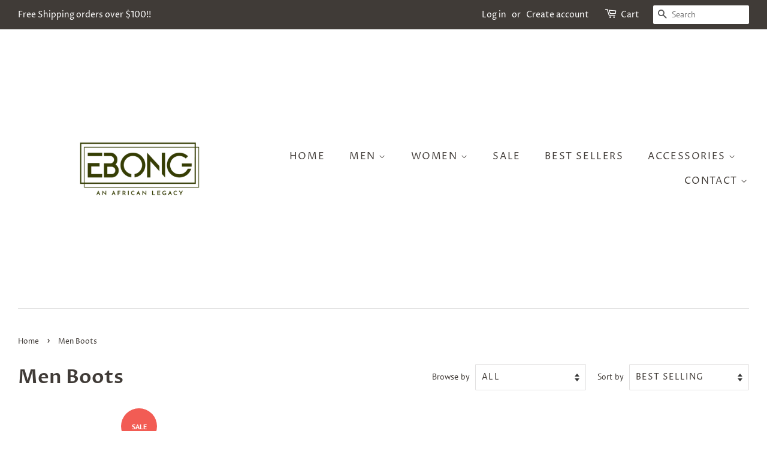

--- FILE ---
content_type: text/html; charset=utf-8
request_url: https://shopebong.com/collections/men-boots
body_size: 24537
content:
<!doctype html>
<html class="no-js" lang="en">
<head>


  <!-- Global site tag (gtag.js) - Google Analytics -->
<script async src="https://www.googletagmanager.com/gtag/js?id=G-RGEXHWWTCT"></script>
<script>
  window.dataLayer = window.dataLayer || [];
  function gtag(){dataLayer.push(arguments);}
  gtag('js', new Date());

  gtag('config', 'G-RGEXHWWTCT');
</script>
  
  

  <!-- Basic page needs ================================================== -->
  <meta charset="utf-8">
  <meta http-equiv="X-UA-Compatible" content="IE=edge,chrome=1">

  

  <!-- Title and description ================================================== -->
  <title>
  Men Boots &ndash; Ebongclothing
  </title>

  

  <!-- Social meta ================================================== -->
  <!-- /snippets/social-meta-tags.liquid -->




<meta property="og:site_name" content="Ebongclothing">
<meta property="og:url" content="https://shopebong.com/collections/men-boots">
<meta property="og:title" content="Men Boots">
<meta property="og:type" content="product.group">
<meta property="og:description" content="Ebongclothing">

<meta property="og:image" content="http://shopebong.com/cdn/shop/files/An_African_Legacy_RK-02_1200x1200.png?v=1627393110">
<meta property="og:image:secure_url" content="https://shopebong.com/cdn/shop/files/An_African_Legacy_RK-02_1200x1200.png?v=1627393110">


<meta name="twitter:card" content="summary_large_image">
<meta name="twitter:title" content="Men Boots">
<meta name="twitter:description" content="Ebongclothing">


  <!-- Helpers ================================================== -->
  <link rel="canonical" href="https://shopebong.com/collections/men-boots">
  <meta name="viewport" content="width=device-width,initial-scale=1">
  <meta name="theme-color" content="#f25c54">

  <!-- CSS ================================================== -->
  <link href="//shopebong.com/cdn/shop/t/7/assets/timber.scss.css?v=67267643945907549491759332175" rel="stylesheet" type="text/css" media="all" />
  <link href="//shopebong.com/cdn/shop/t/7/assets/theme.scss.css?v=150739607851500313951759332175" rel="stylesheet" type="text/css" media="all" />
  <style data-shopify>
  :root {
    --color-body-text: #403b37;
    --color-body: #ffffff;
  }
</style>


  <script>
    window.theme = window.theme || {};

    var theme = {
      strings: {
        addToCart: "Add to Cart",
        soldOut: "Sold Out",
        unavailable: "Unavailable",
        zoomClose: "Close (Esc)",
        zoomPrev: "Previous (Left arrow key)",
        zoomNext: "Next (Right arrow key)",
        addressError: "Error looking up that address",
        addressNoResults: "No results for that address",
        addressQueryLimit: "You have exceeded the Google API usage limit. Consider upgrading to a \u003ca href=\"https:\/\/developers.google.com\/maps\/premium\/usage-limits\"\u003ePremium Plan\u003c\/a\u003e.",
        authError: "There was a problem authenticating your Google Maps API Key."
      },
      settings: {
        // Adding some settings to allow the editor to update correctly when they are changed
        enableWideLayout: true,
        typeAccentTransform: true,
        typeAccentSpacing: true,
        baseFontSize: '16px',
        headerBaseFontSize: '32px',
        accentFontSize: '16px'
      },
      variables: {
        mediaQueryMedium: 'screen and (max-width: 768px)',
        bpSmall: false
      },
      moneyFormat: "${{amount}}"
    };theme.breadcrumbs = {
        collection: {
          title: "Men Boots",
          link: "https://shopebong.com/collections/men-boots"
        }
      };
      sessionStorage.setItem("breadcrumb", JSON.stringify(theme.breadcrumbs.collection));document.documentElement.className = document.documentElement.className.replace('no-js', 'supports-js');
  </script>

  <!-- Header hook for plugins ================================================== -->
  <script>window.performance && window.performance.mark && window.performance.mark('shopify.content_for_header.start');</script><meta name="facebook-domain-verification" content="p5umxf7ndwigkpex3bnc6dge7jk5te">
<meta id="shopify-digital-wallet" name="shopify-digital-wallet" content="/53411119286/digital_wallets/dialog">
<meta name="shopify-checkout-api-token" content="1197fc336e04a0f84526c57982b66427">
<link rel="alternate" type="application/atom+xml" title="Feed" href="/collections/men-boots.atom" />
<link rel="alternate" type="application/json+oembed" href="https://shopebong.com/collections/men-boots.oembed">
<script async="async" src="/checkouts/internal/preloads.js?locale=en-US"></script>
<script id="apple-pay-shop-capabilities" type="application/json">{"shopId":53411119286,"countryCode":"US","currencyCode":"USD","merchantCapabilities":["supports3DS"],"merchantId":"gid:\/\/shopify\/Shop\/53411119286","merchantName":"Ebongclothing","requiredBillingContactFields":["postalAddress","email","phone"],"requiredShippingContactFields":["postalAddress","email","phone"],"shippingType":"shipping","supportedNetworks":["visa","masterCard","amex","discover","elo","jcb"],"total":{"type":"pending","label":"Ebongclothing","amount":"1.00"},"shopifyPaymentsEnabled":true,"supportsSubscriptions":true}</script>
<script id="shopify-features" type="application/json">{"accessToken":"1197fc336e04a0f84526c57982b66427","betas":["rich-media-storefront-analytics"],"domain":"shopebong.com","predictiveSearch":true,"shopId":53411119286,"locale":"en"}</script>
<script>var Shopify = Shopify || {};
Shopify.shop = "ebongclothing.myshopify.com";
Shopify.locale = "en";
Shopify.currency = {"active":"USD","rate":"1.0"};
Shopify.country = "US";
Shopify.theme = {"name":"Minimal","id":125150658742,"schema_name":"Minimal","schema_version":"12.5.1","theme_store_id":380,"role":"main"};
Shopify.theme.handle = "null";
Shopify.theme.style = {"id":null,"handle":null};
Shopify.cdnHost = "shopebong.com/cdn";
Shopify.routes = Shopify.routes || {};
Shopify.routes.root = "/";</script>
<script type="module">!function(o){(o.Shopify=o.Shopify||{}).modules=!0}(window);</script>
<script>!function(o){function n(){var o=[];function n(){o.push(Array.prototype.slice.apply(arguments))}return n.q=o,n}var t=o.Shopify=o.Shopify||{};t.loadFeatures=n(),t.autoloadFeatures=n()}(window);</script>
<script id="shop-js-analytics" type="application/json">{"pageType":"collection"}</script>
<script defer="defer" async type="module" src="//shopebong.com/cdn/shopifycloud/shop-js/modules/v2/client.init-shop-cart-sync_BT-GjEfc.en.esm.js"></script>
<script defer="defer" async type="module" src="//shopebong.com/cdn/shopifycloud/shop-js/modules/v2/chunk.common_D58fp_Oc.esm.js"></script>
<script defer="defer" async type="module" src="//shopebong.com/cdn/shopifycloud/shop-js/modules/v2/chunk.modal_xMitdFEc.esm.js"></script>
<script type="module">
  await import("//shopebong.com/cdn/shopifycloud/shop-js/modules/v2/client.init-shop-cart-sync_BT-GjEfc.en.esm.js");
await import("//shopebong.com/cdn/shopifycloud/shop-js/modules/v2/chunk.common_D58fp_Oc.esm.js");
await import("//shopebong.com/cdn/shopifycloud/shop-js/modules/v2/chunk.modal_xMitdFEc.esm.js");

  window.Shopify.SignInWithShop?.initShopCartSync?.({"fedCMEnabled":true,"windoidEnabled":true});

</script>
<script>(function() {
  var isLoaded = false;
  function asyncLoad() {
    if (isLoaded) return;
    isLoaded = true;
    var urls = ["https:\/\/app.cjdropshipping.com\/static\/shopify\/pod\/cjpodflag.js?shop=ebongclothing.myshopify.com","https:\/\/chimpstatic.com\/mcjs-connected\/js\/users\/45e5ace22bd3adfada769719d\/aa4693dd80efd17e320c15686.js?shop=ebongclothing.myshopify.com","https:\/\/loox.io\/widget\/V1Wyje0yWn\/loox.1646715262765.js?shop=ebongclothing.myshopify.com","https:\/\/cdn.shopify.com\/s\/files\/1\/0534\/1111\/9286\/t\/7\/assets\/postscript-sdk.js?v=1646715991\u0026shopId=79185\u0026shop=ebongclothing.myshopify.com","https:\/\/instafeed.nfcube.com\/cdn\/85e170677a474b8338596d0b08fc12d7.js?shop=ebongclothing.myshopify.com","https:\/\/cdn.hextom.com\/js\/ultimatesalesboost.js?shop=ebongclothing.myshopify.com","https:\/\/cdn5.hextom.com\/js\/vimotia.js?shop=ebongclothing.myshopify.com"];
    for (var i = 0; i < urls.length; i++) {
      var s = document.createElement('script');
      s.type = 'text/javascript';
      s.async = true;
      s.src = urls[i];
      var x = document.getElementsByTagName('script')[0];
      x.parentNode.insertBefore(s, x);
    }
  };
  if(window.attachEvent) {
    window.attachEvent('onload', asyncLoad);
  } else {
    window.addEventListener('load', asyncLoad, false);
  }
})();</script>
<script id="__st">var __st={"a":53411119286,"offset":-21600,"reqid":"530d2f65-e157-45f0-ad10-59693b405531-1769227231","pageurl":"shopebong.com\/collections\/men-boots","u":"b95947cb1735","p":"collection","rtyp":"collection","rid":288612352182};</script>
<script>window.ShopifyPaypalV4VisibilityTracking = true;</script>
<script id="captcha-bootstrap">!function(){'use strict';const t='contact',e='account',n='new_comment',o=[[t,t],['blogs',n],['comments',n],[t,'customer']],c=[[e,'customer_login'],[e,'guest_login'],[e,'recover_customer_password'],[e,'create_customer']],r=t=>t.map((([t,e])=>`form[action*='/${t}']:not([data-nocaptcha='true']) input[name='form_type'][value='${e}']`)).join(','),a=t=>()=>t?[...document.querySelectorAll(t)].map((t=>t.form)):[];function s(){const t=[...o],e=r(t);return a(e)}const i='password',u='form_key',d=['recaptcha-v3-token','g-recaptcha-response','h-captcha-response',i],f=()=>{try{return window.sessionStorage}catch{return}},m='__shopify_v',_=t=>t.elements[u];function p(t,e,n=!1){try{const o=window.sessionStorage,c=JSON.parse(o.getItem(e)),{data:r}=function(t){const{data:e,action:n}=t;return t[m]||n?{data:e,action:n}:{data:t,action:n}}(c);for(const[e,n]of Object.entries(r))t.elements[e]&&(t.elements[e].value=n);n&&o.removeItem(e)}catch(o){console.error('form repopulation failed',{error:o})}}const l='form_type',E='cptcha';function T(t){t.dataset[E]=!0}const w=window,h=w.document,L='Shopify',v='ce_forms',y='captcha';let A=!1;((t,e)=>{const n=(g='f06e6c50-85a8-45c8-87d0-21a2b65856fe',I='https://cdn.shopify.com/shopifycloud/storefront-forms-hcaptcha/ce_storefront_forms_captcha_hcaptcha.v1.5.2.iife.js',D={infoText:'Protected by hCaptcha',privacyText:'Privacy',termsText:'Terms'},(t,e,n)=>{const o=w[L][v],c=o.bindForm;if(c)return c(t,g,e,D).then(n);var r;o.q.push([[t,g,e,D],n]),r=I,A||(h.body.append(Object.assign(h.createElement('script'),{id:'captcha-provider',async:!0,src:r})),A=!0)});var g,I,D;w[L]=w[L]||{},w[L][v]=w[L][v]||{},w[L][v].q=[],w[L][y]=w[L][y]||{},w[L][y].protect=function(t,e){n(t,void 0,e),T(t)},Object.freeze(w[L][y]),function(t,e,n,w,h,L){const[v,y,A,g]=function(t,e,n){const i=e?o:[],u=t?c:[],d=[...i,...u],f=r(d),m=r(i),_=r(d.filter((([t,e])=>n.includes(e))));return[a(f),a(m),a(_),s()]}(w,h,L),I=t=>{const e=t.target;return e instanceof HTMLFormElement?e:e&&e.form},D=t=>v().includes(t);t.addEventListener('submit',(t=>{const e=I(t);if(!e)return;const n=D(e)&&!e.dataset.hcaptchaBound&&!e.dataset.recaptchaBound,o=_(e),c=g().includes(e)&&(!o||!o.value);(n||c)&&t.preventDefault(),c&&!n&&(function(t){try{if(!f())return;!function(t){const e=f();if(!e)return;const n=_(t);if(!n)return;const o=n.value;o&&e.removeItem(o)}(t);const e=Array.from(Array(32),(()=>Math.random().toString(36)[2])).join('');!function(t,e){_(t)||t.append(Object.assign(document.createElement('input'),{type:'hidden',name:u})),t.elements[u].value=e}(t,e),function(t,e){const n=f();if(!n)return;const o=[...t.querySelectorAll(`input[type='${i}']`)].map((({name:t})=>t)),c=[...d,...o],r={};for(const[a,s]of new FormData(t).entries())c.includes(a)||(r[a]=s);n.setItem(e,JSON.stringify({[m]:1,action:t.action,data:r}))}(t,e)}catch(e){console.error('failed to persist form',e)}}(e),e.submit())}));const S=(t,e)=>{t&&!t.dataset[E]&&(n(t,e.some((e=>e===t))),T(t))};for(const o of['focusin','change'])t.addEventListener(o,(t=>{const e=I(t);D(e)&&S(e,y())}));const B=e.get('form_key'),M=e.get(l),P=B&&M;t.addEventListener('DOMContentLoaded',(()=>{const t=y();if(P)for(const e of t)e.elements[l].value===M&&p(e,B);[...new Set([...A(),...v().filter((t=>'true'===t.dataset.shopifyCaptcha))])].forEach((e=>S(e,t)))}))}(h,new URLSearchParams(w.location.search),n,t,e,['guest_login'])})(!0,!0)}();</script>
<script integrity="sha256-4kQ18oKyAcykRKYeNunJcIwy7WH5gtpwJnB7kiuLZ1E=" data-source-attribution="shopify.loadfeatures" defer="defer" src="//shopebong.com/cdn/shopifycloud/storefront/assets/storefront/load_feature-a0a9edcb.js" crossorigin="anonymous"></script>
<script data-source-attribution="shopify.dynamic_checkout.dynamic.init">var Shopify=Shopify||{};Shopify.PaymentButton=Shopify.PaymentButton||{isStorefrontPortableWallets:!0,init:function(){window.Shopify.PaymentButton.init=function(){};var t=document.createElement("script");t.src="https://shopebong.com/cdn/shopifycloud/portable-wallets/latest/portable-wallets.en.js",t.type="module",document.head.appendChild(t)}};
</script>
<script data-source-attribution="shopify.dynamic_checkout.buyer_consent">
  function portableWalletsHideBuyerConsent(e){var t=document.getElementById("shopify-buyer-consent"),n=document.getElementById("shopify-subscription-policy-button");t&&n&&(t.classList.add("hidden"),t.setAttribute("aria-hidden","true"),n.removeEventListener("click",e))}function portableWalletsShowBuyerConsent(e){var t=document.getElementById("shopify-buyer-consent"),n=document.getElementById("shopify-subscription-policy-button");t&&n&&(t.classList.remove("hidden"),t.removeAttribute("aria-hidden"),n.addEventListener("click",e))}window.Shopify?.PaymentButton&&(window.Shopify.PaymentButton.hideBuyerConsent=portableWalletsHideBuyerConsent,window.Shopify.PaymentButton.showBuyerConsent=portableWalletsShowBuyerConsent);
</script>
<script data-source-attribution="shopify.dynamic_checkout.cart.bootstrap">document.addEventListener("DOMContentLoaded",(function(){function t(){return document.querySelector("shopify-accelerated-checkout-cart, shopify-accelerated-checkout")}if(t())Shopify.PaymentButton.init();else{new MutationObserver((function(e,n){t()&&(Shopify.PaymentButton.init(),n.disconnect())})).observe(document.body,{childList:!0,subtree:!0})}}));
</script>
<link id="shopify-accelerated-checkout-styles" rel="stylesheet" media="screen" href="https://shopebong.com/cdn/shopifycloud/portable-wallets/latest/accelerated-checkout-backwards-compat.css" crossorigin="anonymous">
<style id="shopify-accelerated-checkout-cart">
        #shopify-buyer-consent {
  margin-top: 1em;
  display: inline-block;
  width: 100%;
}

#shopify-buyer-consent.hidden {
  display: none;
}

#shopify-subscription-policy-button {
  background: none;
  border: none;
  padding: 0;
  text-decoration: underline;
  font-size: inherit;
  cursor: pointer;
}

#shopify-subscription-policy-button::before {
  box-shadow: none;
}

      </style>

<script>window.performance && window.performance.mark && window.performance.mark('shopify.content_for_header.end');</script>

  <script src="//shopebong.com/cdn/shop/t/7/assets/jquery-2.2.3.min.js?v=58211863146907186831627392847" type="text/javascript"></script>

  <script src="//shopebong.com/cdn/shop/t/7/assets/lazysizes.min.js?v=155223123402716617051627392847" async="async"></script>

  
  

<!-- SEO, JSON‑LD, Schema --> 
 
        
        

        
        
        

<script type="application/ld+json">
{
	 "@context":"https://schema.org",
	 "@type":"ItemList",
	"itemListElement":[
	
	{
		"@type":"ListItem",
		"position":1,
		"url":"shopebong.com/products/leather-water-resistant-boots",
		"description":"Smooth piping outlines the stretchy gore insets of this rain-friendly chelsea boot finished off with a burnished almond toe. \n \nDETAILS \u0026amp;amp; CARE\n\nGenuine Leather upper and lining\/rubber sole\nImported\nTrue to size\nEasy slip on\nLow heel (1cm- 3cm)\n\n \n \n "
,		"image": "//shopebong.com/cdn/shop/products/product-image-1896330176.jpg?v=1637620012",
		"name": "Leather Water Resistant Boots"
	},
	{
		"@type":"ListItem",
		"position":2,
		"url":"shopebong.com/products/square-toe-black-chukka-boot",
		"description":"Soft leather forms a classic chukka boot with a timeless silhouette and crepe-rubber sole.\n\n\n\nTrue to size\n\nCow Leather\nSquare Toe\n\nLeather upper\/leather lining\/rubber sole.\n\n\n\n \n \n "
,		"image": "//shopebong.com/cdn/shop/products/product-image-1903150676.jpg?v=1648588797",
		"name": "Square Toe Black Chukka Boot"
	},
	{
		"@type":"ListItem",
		"position":3,
		"url":"shopebong.com/products/derby-ankle-boot",
		"description":"Soft leather forms a classic chukka boot with a timeless silhouette and crepe-rubber sole.\n\n\n\nTrue to size\n\nCow Leather\nRound Toe\nGoodyear welted\n\nLeather upper\/leather lining\/rubber sole.\n\n\n"
,		"image": "//shopebong.com/cdn/shop/products/product-image-812704232.jpg?v=1648587299",
		"name": "Derby Ankle Boot"
	},
	{
		"@type":"ListItem",
		"position":4,
		"url":"shopebong.com/products/chukka-leather-boot",
		"description":"Soft leather forms a classic chukka boot with a timeless silhouette and crepe-rubber sole.\n\n\n\nTrue to size\n\nCow Leather\nPointed Toe\n\nLeather upper\/leather lining\/rubber sole.\n\n\n\n\n\n \n\n\n \n "
,		"image": "//shopebong.com/cdn/shop/products/product-image-1920879263.jpg?v=1648587527",
		"name": "Chukka Leather Boot"
	},
	{
		"@type":"ListItem",
		"position":5,
		"url":"shopebong.com/products/gray-lace-up-men-boot",
		"description":"Intricate brogue details make this leather boot a classic, while its XC Flex construction provides shock absorption and flexibility.\n\n\n\nTrue to size\n\nRound toe\n\nLace-up style\n\n\nRemovable insole\n\n\nMoisture-wicking fabric lining engineered for dryness and comfort\n\n\nLeather upper\/leather and textile lining\/leather and rubber sole\n\n\n\n \n "
,		"image": "//shopebong.com/cdn/shop/products/product-image-1976708566.jpg?v=1648586384",
		"name": "Gray Lace- Up Men Boot"
	},
	{
		"@type":"ListItem",
		"position":6,
		"url":"shopebong.com/products/solid-lace-up-men-boot",
		"description":"Intricate brogue details make this leather boot a classic, while its XC Flex construction provides shock absorption and flexibility.\n\n\n\nTrue to size\n\nRound toe\n\nLace-up style\n\n\nRemovable insole\n\n\nMoisture-wicking fabric lining engineered for dryness and comfort\n\n\nLeather upper\/leather and textile lining\/leather and rubber sole\n\n\n\n \n "
,		"image": "//shopebong.com/cdn/shop/products/product-image-1903150757.jpg?v=1648586232",
		"name": "Solid Lace- Up Men Boot"
	},
	{
		"@type":"ListItem",
		"position":7,
		"url":"shopebong.com/products/cap-toe-leather-boot",
		"description":"Intricate brogue details make this leather boot a classic, while its XC Flex construction provides shock absorption and flexibility.\n\n\n\nTrue to size\n\nRound toe\n\nLace-up style\n\n\nRemovable insole\n\n\nMoisture-wicking fabric lining engineered for dryness and comfort\n\n\nLeather upper\/leather and textile lining\/leather and rubber sole\n\n\n\n\n\n \n\n\n "
,		"image": "//shopebong.com/cdn/shop/products/product-image-1818984014.jpg?v=1648585823",
		"name": "Cap Toe Leather Boot"
	},
	{
		"@type":"ListItem",
		"position":8,
		"url":"shopebong.com/products/lace-up-oxford-boot",
		"description":"Timeless yet modern, a sleek Chelsea boot is fitted with a lace-up vamp detail that will add a distinctive look to your outfits.\n\n\n\nTrue to size\n\nRound toe \n\nLeather upper, lining and sole\n\n\n\n\n\n\n\n \n\n\n\n\n \n "
,		"image": "//shopebong.com/cdn/shop/products/product-image-1976712139.jpg?v=1648584613",
		"name": "Lace-Up Oxford Boot"
	},
	{
		"@type":"ListItem",
		"position":9,
		"url":"shopebong.com/products/coffee-slip-on-chelsea-boot",
		"description":"Memory-foam cushioning and a performance mesh lining ensure all-day comfort in a versatile Chelsea boot built form richly textured leather.\n\n\n\nTrue to size\n\nAnkle height\nRound Toe\n\nPebble Grain Calf Leather\n\nGoodyear welted\n\nPull-on style with elastic gore insets\n\n\nLeather upper\/leather and mesh lining\/crepe rubber sole\n\n\n\n \n "
,		"image": "//shopebong.com/cdn/shop/products/product-image-1976712175.jpg?v=1648584240",
		"name": "Coffee Slip-On Chelsea Boot"
	},
	{
		"@type":"ListItem",
		"position":10,
		"url":"shopebong.com/products/ankle-suede-chelsea-boot",
		"description":"\nClassic Chelsea style defines this handsome suede ankle boot furnished with an arch-supporting cushioned footbed for superior comfort.\n\n\n\n\nTrue to size\n\nAnkle height\nCow suede\nCow leather\nGoodyear welt\n\nPull-on style with elastic gore insets\n\n\nCushioned insole with arch support\n\n\nLeather upper, lining and sole\n\n\n\n\n\n \n\n\n\n\n\n \n"
,		"image": "//shopebong.com/cdn/shop/products/product-image-610995386.jpg?v=1648581948",
		"name": "Ankle Suede Chelsea Boot"
	},
	{
		"@type":"ListItem",
		"position":11,
		"url":"shopebong.com/products/ankle-leather-boot",
		"description":"Classic Chelsea style defines this handsome suede ankle boot furnished with an arch-supporting cushioned footbed for superior comfort.\n\n\n\n\nTrue to size\n\nAnkle height\nCow suede\nCow leather\nSquare toe\nGoodyear welt\n\nPull-on style with elastic gore insets\n\n\nCushioned insole with arch support\n\n\nLeather upper, lining and sole\n\n\n\n\n\n \n\n\n\n \n "
,		"image": "//shopebong.com/cdn/shop/products/product-image-589552576.jpg?v=1648581572",
		"name": "Ankle Leather Boot"
	},
	{
		"@type":"ListItem",
		"position":12,
		"url":"shopebong.com/products/black-pebble-grain-chelsea-boot",
		"description":"Memory-foam cushioning and a performance mesh lining ensure all-day comfort in a versatile Chelsea boot built form richly textured leather.\n\n\n\nTrue to size\n\nAnkle height\nRound Toe\n\nPebble Grain Calf Leather\n\nGoodyear welted\n\nPull-on style with elastic gore insets\n\n\nLeather upper\/leather and mesh lining\/crepe rubber sole\n\n\n\n\n\n \n\n\n \n "
,		"image": "//shopebong.com/cdn/shop/products/product-image-1521383392.jpg?v=1648577545",
		"name": "Black Pebble Grain Chelsea Boot"
	},
	{
		"@type":"ListItem",
		"position":13,
		"url":"shopebong.com/products/timeless-calf-leather-chelsea-boot",
		"description":"Handcrafted from the finest genuine leather, this richly polished Chelsea boot with a subtle square toe will enhance your classy and sophisticated style.\n\n\n\nTrue to size\n\n\nPull-on style with elastic gore insets\n\n\nWater-resistant\n\n\nLeather upper and lining\/rubber sole\n\n\n\n\n\n \n\n\n "
,		"image": "//shopebong.com/cdn/shop/products/product-image-597322982.jpg?v=1648576111",
		"name": "Timeless Calf Leather Chelsea Boot"
	},
	{
		"@type":"ListItem",
		"position":14,
		"url":"shopebong.com/products/brown-lace-up-men-boots",
		"description":"This smooth and sophisticated boot is padded for supportive comfort and has a lugged sole inset that can be replaced.\n\n\n\nTrue to size\n\n\nLace-up style\n\n\nPadded insole with arch support\n\n\nReplaceable lug rubber traction pad on sole\n\n\nGenuine Leather\n\n\nLeather upper and lining\/leather and rubber sole\n\n\n\n \n "
,		"image": "//shopebong.com/cdn/shop/products/product-image-1976712423.jpg?v=1648575023",
		"name": "Brown Lace- Up Men Boots"
	},
	{
		"@type":"ListItem",
		"position":15,
		"url":"shopebong.com/products/leather-chelsea-ankle-boots",
		"description":"Smooth piping outlines the stretchy gore insets of this rain-friendly chelsea boot finished off with a burnished almond toe.\n \nDETAILS \u0026amp;amp; CARE\n\nTrue to size\nCushioned footbed\nLeather upper and lining\/leather and rubber sole\n\n \n "
,		"image": "//shopebong.com/cdn/shop/products/product-image-1778395301.jpg?v=1638469260",
		"name": "Leather Chelsea Ankle Boots"
	},
	{
		"@type":"ListItem",
		"position":16,
		"url":"shopebong.com/products/classic-buckle-chelsea-boot",
		"description":"\nA polished buckle anchors the decorative straps ringing the shaft of a mid-top boot styled for versatility with a plain toe and low stacked heel.\n\n \n \nDETAILS \u0026amp;amp; CARE\n\nTrue to size\nSide zip closure\nCushioned footbed\nLeather upper and lining\/leather and rubber sole\n\n\n\n\n \n "
,		"image": "//shopebong.com/cdn/shop/products/product-image-1903303186.jpg?v=1638474549",
		"name": "Classic Buckle Chelsea Boot"
	},
	{
		"@type":"ListItem",
		"position":17,
		"url":"shopebong.com/products/solid-winter-leather-boots",
		"description":"The exotic texture of crocodile leather defines a stylish ankle boot with injected memory foam and arch support for all-day comfort.\n \n \nDETAILS \u0026amp;amp; CARE\n\nGenuine Leather upper, lining and sole\nLace- up closure\nTrue to size\n\n "
,		"image": "//shopebong.com/cdn/shop/products/product-image-1896330452.png?v=1637722336",
		"name": "Solid Winter Leather Boots"
	}
	]
}
</script>




<script type="application/ld+json">
{
	"@context": "https://schema.org",
	"@type": "BreadcrumbList",
	"itemListElement": [{
		"@type": "ListItem",
		"position": 1,
		"name": "Ebongclothing",
		"item": "https://shopebong.com"
		},{
		"@type": "ListItem",
		"position": 2,
		"name": "Men Boots",
		"item": "https://shopebong.com/collections/men-boots"
	}]
}
</script>





<script type="application/ld+json">
{
 	"@context": "https://schema.org",
 	"@type": "WebSite",
 	"url": "https://shopebong.com",
 	"potentialAction": {
 	 	"@type": "SearchAction",
 	 	 "target": "https://shopebong.com/search?q={search_term}",
 	 	"query-input": "required name=search_term"
 	}
}
</script>


<!-- "snippets/alireviews_core.liquid" was not rendered, the associated app was uninstalled --> 
 <link href="https://monorail-edge.shopifysvc.com" rel="dns-prefetch">
<script>(function(){if ("sendBeacon" in navigator && "performance" in window) {try {var session_token_from_headers = performance.getEntriesByType('navigation')[0].serverTiming.find(x => x.name == '_s').description;} catch {var session_token_from_headers = undefined;}var session_cookie_matches = document.cookie.match(/_shopify_s=([^;]*)/);var session_token_from_cookie = session_cookie_matches && session_cookie_matches.length === 2 ? session_cookie_matches[1] : "";var session_token = session_token_from_headers || session_token_from_cookie || "";function handle_abandonment_event(e) {var entries = performance.getEntries().filter(function(entry) {return /monorail-edge.shopifysvc.com/.test(entry.name);});if (!window.abandonment_tracked && entries.length === 0) {window.abandonment_tracked = true;var currentMs = Date.now();var navigation_start = performance.timing.navigationStart;var payload = {shop_id: 53411119286,url: window.location.href,navigation_start,duration: currentMs - navigation_start,session_token,page_type: "collection"};window.navigator.sendBeacon("https://monorail-edge.shopifysvc.com/v1/produce", JSON.stringify({schema_id: "online_store_buyer_site_abandonment/1.1",payload: payload,metadata: {event_created_at_ms: currentMs,event_sent_at_ms: currentMs}}));}}window.addEventListener('pagehide', handle_abandonment_event);}}());</script>
<script id="web-pixels-manager-setup">(function e(e,d,r,n,o){if(void 0===o&&(o={}),!Boolean(null===(a=null===(i=window.Shopify)||void 0===i?void 0:i.analytics)||void 0===a?void 0:a.replayQueue)){var i,a;window.Shopify=window.Shopify||{};var t=window.Shopify;t.analytics=t.analytics||{};var s=t.analytics;s.replayQueue=[],s.publish=function(e,d,r){return s.replayQueue.push([e,d,r]),!0};try{self.performance.mark("wpm:start")}catch(e){}var l=function(){var e={modern:/Edge?\/(1{2}[4-9]|1[2-9]\d|[2-9]\d{2}|\d{4,})\.\d+(\.\d+|)|Firefox\/(1{2}[4-9]|1[2-9]\d|[2-9]\d{2}|\d{4,})\.\d+(\.\d+|)|Chrom(ium|e)\/(9{2}|\d{3,})\.\d+(\.\d+|)|(Maci|X1{2}).+ Version\/(15\.\d+|(1[6-9]|[2-9]\d|\d{3,})\.\d+)([,.]\d+|)( \(\w+\)|)( Mobile\/\w+|) Safari\/|Chrome.+OPR\/(9{2}|\d{3,})\.\d+\.\d+|(CPU[ +]OS|iPhone[ +]OS|CPU[ +]iPhone|CPU IPhone OS|CPU iPad OS)[ +]+(15[._]\d+|(1[6-9]|[2-9]\d|\d{3,})[._]\d+)([._]\d+|)|Android:?[ /-](13[3-9]|1[4-9]\d|[2-9]\d{2}|\d{4,})(\.\d+|)(\.\d+|)|Android.+Firefox\/(13[5-9]|1[4-9]\d|[2-9]\d{2}|\d{4,})\.\d+(\.\d+|)|Android.+Chrom(ium|e)\/(13[3-9]|1[4-9]\d|[2-9]\d{2}|\d{4,})\.\d+(\.\d+|)|SamsungBrowser\/([2-9]\d|\d{3,})\.\d+/,legacy:/Edge?\/(1[6-9]|[2-9]\d|\d{3,})\.\d+(\.\d+|)|Firefox\/(5[4-9]|[6-9]\d|\d{3,})\.\d+(\.\d+|)|Chrom(ium|e)\/(5[1-9]|[6-9]\d|\d{3,})\.\d+(\.\d+|)([\d.]+$|.*Safari\/(?![\d.]+ Edge\/[\d.]+$))|(Maci|X1{2}).+ Version\/(10\.\d+|(1[1-9]|[2-9]\d|\d{3,})\.\d+)([,.]\d+|)( \(\w+\)|)( Mobile\/\w+|) Safari\/|Chrome.+OPR\/(3[89]|[4-9]\d|\d{3,})\.\d+\.\d+|(CPU[ +]OS|iPhone[ +]OS|CPU[ +]iPhone|CPU IPhone OS|CPU iPad OS)[ +]+(10[._]\d+|(1[1-9]|[2-9]\d|\d{3,})[._]\d+)([._]\d+|)|Android:?[ /-](13[3-9]|1[4-9]\d|[2-9]\d{2}|\d{4,})(\.\d+|)(\.\d+|)|Mobile Safari.+OPR\/([89]\d|\d{3,})\.\d+\.\d+|Android.+Firefox\/(13[5-9]|1[4-9]\d|[2-9]\d{2}|\d{4,})\.\d+(\.\d+|)|Android.+Chrom(ium|e)\/(13[3-9]|1[4-9]\d|[2-9]\d{2}|\d{4,})\.\d+(\.\d+|)|Android.+(UC? ?Browser|UCWEB|U3)[ /]?(15\.([5-9]|\d{2,})|(1[6-9]|[2-9]\d|\d{3,})\.\d+)\.\d+|SamsungBrowser\/(5\.\d+|([6-9]|\d{2,})\.\d+)|Android.+MQ{2}Browser\/(14(\.(9|\d{2,})|)|(1[5-9]|[2-9]\d|\d{3,})(\.\d+|))(\.\d+|)|K[Aa][Ii]OS\/(3\.\d+|([4-9]|\d{2,})\.\d+)(\.\d+|)/},d=e.modern,r=e.legacy,n=navigator.userAgent;return n.match(d)?"modern":n.match(r)?"legacy":"unknown"}(),u="modern"===l?"modern":"legacy",c=(null!=n?n:{modern:"",legacy:""})[u],f=function(e){return[e.baseUrl,"/wpm","/b",e.hashVersion,"modern"===e.buildTarget?"m":"l",".js"].join("")}({baseUrl:d,hashVersion:r,buildTarget:u}),m=function(e){var d=e.version,r=e.bundleTarget,n=e.surface,o=e.pageUrl,i=e.monorailEndpoint;return{emit:function(e){var a=e.status,t=e.errorMsg,s=(new Date).getTime(),l=JSON.stringify({metadata:{event_sent_at_ms:s},events:[{schema_id:"web_pixels_manager_load/3.1",payload:{version:d,bundle_target:r,page_url:o,status:a,surface:n,error_msg:t},metadata:{event_created_at_ms:s}}]});if(!i)return console&&console.warn&&console.warn("[Web Pixels Manager] No Monorail endpoint provided, skipping logging."),!1;try{return self.navigator.sendBeacon.bind(self.navigator)(i,l)}catch(e){}var u=new XMLHttpRequest;try{return u.open("POST",i,!0),u.setRequestHeader("Content-Type","text/plain"),u.send(l),!0}catch(e){return console&&console.warn&&console.warn("[Web Pixels Manager] Got an unhandled error while logging to Monorail."),!1}}}}({version:r,bundleTarget:l,surface:e.surface,pageUrl:self.location.href,monorailEndpoint:e.monorailEndpoint});try{o.browserTarget=l,function(e){var d=e.src,r=e.async,n=void 0===r||r,o=e.onload,i=e.onerror,a=e.sri,t=e.scriptDataAttributes,s=void 0===t?{}:t,l=document.createElement("script"),u=document.querySelector("head"),c=document.querySelector("body");if(l.async=n,l.src=d,a&&(l.integrity=a,l.crossOrigin="anonymous"),s)for(var f in s)if(Object.prototype.hasOwnProperty.call(s,f))try{l.dataset[f]=s[f]}catch(e){}if(o&&l.addEventListener("load",o),i&&l.addEventListener("error",i),u)u.appendChild(l);else{if(!c)throw new Error("Did not find a head or body element to append the script");c.appendChild(l)}}({src:f,async:!0,onload:function(){if(!function(){var e,d;return Boolean(null===(d=null===(e=window.Shopify)||void 0===e?void 0:e.analytics)||void 0===d?void 0:d.initialized)}()){var d=window.webPixelsManager.init(e)||void 0;if(d){var r=window.Shopify.analytics;r.replayQueue.forEach((function(e){var r=e[0],n=e[1],o=e[2];d.publishCustomEvent(r,n,o)})),r.replayQueue=[],r.publish=d.publishCustomEvent,r.visitor=d.visitor,r.initialized=!0}}},onerror:function(){return m.emit({status:"failed",errorMsg:"".concat(f," has failed to load")})},sri:function(e){var d=/^sha384-[A-Za-z0-9+/=]+$/;return"string"==typeof e&&d.test(e)}(c)?c:"",scriptDataAttributes:o}),m.emit({status:"loading"})}catch(e){m.emit({status:"failed",errorMsg:(null==e?void 0:e.message)||"Unknown error"})}}})({shopId: 53411119286,storefrontBaseUrl: "https://shopebong.com",extensionsBaseUrl: "https://extensions.shopifycdn.com/cdn/shopifycloud/web-pixels-manager",monorailEndpoint: "https://monorail-edge.shopifysvc.com/unstable/produce_batch",surface: "storefront-renderer",enabledBetaFlags: ["2dca8a86"],webPixelsConfigList: [{"id":"1442742454","configuration":"{\"shopId\":\"79185\"}","eventPayloadVersion":"v1","runtimeContext":"STRICT","scriptVersion":"e57a43765e0d230c1bcb12178c1ff13f","type":"APP","apiClientId":2328352,"privacyPurposes":[],"dataSharingAdjustments":{"protectedCustomerApprovalScopes":["read_customer_address","read_customer_email","read_customer_name","read_customer_personal_data","read_customer_phone"]}},{"id":"207519926","configuration":"{\"pixel_id\":\"169764091957868\",\"pixel_type\":\"facebook_pixel\",\"metaapp_system_user_token\":\"-\"}","eventPayloadVersion":"v1","runtimeContext":"OPEN","scriptVersion":"ca16bc87fe92b6042fbaa3acc2fbdaa6","type":"APP","apiClientId":2329312,"privacyPurposes":["ANALYTICS","MARKETING","SALE_OF_DATA"],"dataSharingAdjustments":{"protectedCustomerApprovalScopes":["read_customer_address","read_customer_email","read_customer_name","read_customer_personal_data","read_customer_phone"]}},{"id":"82935990","configuration":"{\"tagID\":\"2613729662635\"}","eventPayloadVersion":"v1","runtimeContext":"STRICT","scriptVersion":"18031546ee651571ed29edbe71a3550b","type":"APP","apiClientId":3009811,"privacyPurposes":["ANALYTICS","MARKETING","SALE_OF_DATA"],"dataSharingAdjustments":{"protectedCustomerApprovalScopes":["read_customer_address","read_customer_email","read_customer_name","read_customer_personal_data","read_customer_phone"]}},{"id":"shopify-app-pixel","configuration":"{}","eventPayloadVersion":"v1","runtimeContext":"STRICT","scriptVersion":"0450","apiClientId":"shopify-pixel","type":"APP","privacyPurposes":["ANALYTICS","MARKETING"]},{"id":"shopify-custom-pixel","eventPayloadVersion":"v1","runtimeContext":"LAX","scriptVersion":"0450","apiClientId":"shopify-pixel","type":"CUSTOM","privacyPurposes":["ANALYTICS","MARKETING"]}],isMerchantRequest: false,initData: {"shop":{"name":"Ebongclothing","paymentSettings":{"currencyCode":"USD"},"myshopifyDomain":"ebongclothing.myshopify.com","countryCode":"US","storefrontUrl":"https:\/\/shopebong.com"},"customer":null,"cart":null,"checkout":null,"productVariants":[],"purchasingCompany":null},},"https://shopebong.com/cdn","fcfee988w5aeb613cpc8e4bc33m6693e112",{"modern":"","legacy":""},{"shopId":"53411119286","storefrontBaseUrl":"https:\/\/shopebong.com","extensionBaseUrl":"https:\/\/extensions.shopifycdn.com\/cdn\/shopifycloud\/web-pixels-manager","surface":"storefront-renderer","enabledBetaFlags":"[\"2dca8a86\"]","isMerchantRequest":"false","hashVersion":"fcfee988w5aeb613cpc8e4bc33m6693e112","publish":"custom","events":"[[\"page_viewed\",{}],[\"collection_viewed\",{\"collection\":{\"id\":\"288612352182\",\"title\":\"Men Boots\",\"productVariants\":[{\"price\":{\"amount\":141.99,\"currencyCode\":\"USD\"},\"product\":{\"title\":\"Leather Water Resistant Boots\",\"vendor\":\"Ebongclothing\",\"id\":\"7174198984886\",\"untranslatedTitle\":\"Leather Water Resistant Boots\",\"url\":\"\/products\/leather-water-resistant-boots\",\"type\":\"Men\"},\"id\":\"40920131010742\",\"image\":{\"src\":\"\/\/shopebong.com\/cdn\/shop\/products\/product-image-1896330180.jpg?v=1637722242\"},\"sku\":\"48962378-brown-add-velvet-7-5\",\"title\":\"Brown add velvet \/ 7.5\",\"untranslatedTitle\":\"Brown add velvet \/ 7.5\"},{\"price\":{\"amount\":139.99,\"currencyCode\":\"USD\"},\"product\":{\"title\":\"Square Toe Black Chukka Boot\",\"vendor\":\"Ebongclothing\",\"id\":\"7296713883830\",\"untranslatedTitle\":\"Square Toe Black Chukka Boot\",\"url\":\"\/products\/square-toe-black-chukka-boot\",\"type\":\"Men\"},\"id\":\"41333965553846\",\"image\":{\"src\":\"\/\/shopebong.com\/cdn\/shop\/products\/product-image-1903150686.jpg?v=1648588781\"},\"sku\":\"49159042-black-add-velvet-11\",\"title\":\"black add velvet \/ 11\",\"untranslatedTitle\":\"black add velvet \/ 11\"},{\"price\":{\"amount\":283.0,\"currencyCode\":\"USD\"},\"product\":{\"title\":\"Derby Ankle Boot\",\"vendor\":\"Ebongclothing\",\"id\":\"7296710607030\",\"untranslatedTitle\":\"Derby Ankle Boot\",\"url\":\"\/products\/derby-ankle-boot\",\"type\":\"Men\"},\"id\":\"41333959131318\",\"image\":{\"src\":\"\/\/shopebong.com\/cdn\/shop\/products\/product-image-812704233.jpg?v=1648587313\"},\"sku\":\"20145810-solid-black-6\",\"title\":\"solid black \/ 6\",\"untranslatedTitle\":\"solid black \/ 6\"},{\"price\":{\"amount\":139.99,\"currencyCode\":\"USD\"},\"product\":{\"title\":\"Chukka Leather Boot\",\"vendor\":\"Ebongclothing\",\"id\":\"7296709198006\",\"untranslatedTitle\":\"Chukka Leather Boot\",\"url\":\"\/products\/chukka-leather-boot\",\"type\":\"Men\"},\"id\":\"41333953495222\",\"image\":{\"src\":\"\/\/shopebong.com\/cdn\/shop\/products\/product-image-1920879356.jpg?v=1648587653\"},\"sku\":\"49638649-photo-color-5-10\",\"title\":\"Photo Color 5 \/ 10\",\"untranslatedTitle\":\"Photo Color 5 \/ 10\"},{\"price\":{\"amount\":145.99,\"currencyCode\":\"USD\"},\"product\":{\"title\":\"Gray Lace- Up Men Boot\",\"vendor\":\"Ebongclothing\",\"id\":\"7296704217270\",\"untranslatedTitle\":\"Gray Lace- Up Men Boot\",\"url\":\"\/products\/gray-lace-up-men-boot\",\"type\":\"Men\"},\"id\":\"41333937832118\",\"image\":{\"src\":\"\/\/shopebong.com\/cdn\/shop\/products\/product-image-1976708586.jpg?v=1648586414\"},\"sku\":\"51183534-photo-color-2-11\",\"title\":\"Gray with velvet \/ 11\",\"untranslatedTitle\":\"Gray with velvet \/ 11\"},{\"price\":{\"amount\":217.99,\"currencyCode\":\"USD\"},\"product\":{\"title\":\"Solid Lace- Up Men Boot\",\"vendor\":\"Ebongclothing\",\"id\":\"7296703594678\",\"untranslatedTitle\":\"Solid Lace- Up Men Boot\",\"url\":\"\/products\/solid-lace-up-men-boot\",\"type\":\"Men\"},\"id\":\"41333935276214\",\"image\":{\"src\":\"\/\/shopebong.com\/cdn\/shop\/products\/product-image-1903150759.jpg?v=1648586239\"},\"sku\":\"49159045-black-8\",\"title\":\"black \/ 8\",\"untranslatedTitle\":\"black \/ 8\"},{\"price\":{\"amount\":84.95,\"currencyCode\":\"USD\"},\"product\":{\"title\":\"Cap Toe Leather Boot\",\"vendor\":\"Ebongclothing\",\"id\":\"7296700481718\",\"untranslatedTitle\":\"Cap Toe Leather Boot\",\"url\":\"\/products\/cap-toe-leather-boot\",\"type\":\"Men\"},\"id\":\"41333926002870\",\"image\":{\"src\":\"\/\/shopebong.com\/cdn\/shop\/products\/product-image-1818984023.jpg?v=1648585824\"},\"sku\":\"34785341-auburn-44\",\"title\":\"Auburn \/ 44\",\"untranslatedTitle\":\"Auburn \/ 44\"},{\"price\":{\"amount\":145.99,\"currencyCode\":\"USD\"},\"product\":{\"title\":\"Lace-Up Oxford Boot\",\"vendor\":\"Ebongclothing\",\"id\":\"7296692027574\",\"untranslatedTitle\":\"Lace-Up Oxford Boot\",\"url\":\"\/products\/lace-up-oxford-boot\",\"type\":\"Men\"},\"id\":\"41333895200950\",\"image\":{\"src\":\"\/\/shopebong.com\/cdn\/shop\/products\/product-image-1976712150.jpg?v=1648584643\"},\"sku\":\"51183666-photo-color-9-5\",\"title\":\"Photo Color \/ 9.5\",\"untranslatedTitle\":\"Photo Color \/ 9.5\"},{\"price\":{\"amount\":155.38,\"currencyCode\":\"USD\"},\"product\":{\"title\":\"Coffee Slip-On Chelsea Boot\",\"vendor\":\"Ebongclothing\",\"id\":\"7296689995958\",\"untranslatedTitle\":\"Coffee Slip-On Chelsea Boot\",\"url\":\"\/products\/coffee-slip-on-chelsea-boot\",\"type\":\"Men\"},\"id\":\"41333892153526\",\"image\":{\"src\":\"\/\/shopebong.com\/cdn\/shop\/products\/product-image-1976712179.jpg?v=1648584244\"},\"sku\":\"51183667-photo-color-11-5\",\"title\":\"Coffee \/ 11.5\",\"untranslatedTitle\":\"Coffee \/ 11.5\"},{\"price\":{\"amount\":270.89,\"currencyCode\":\"USD\"},\"product\":{\"title\":\"Ankle Suede Chelsea Boot\",\"vendor\":\"Ebongclothing\",\"id\":\"7296673513654\",\"untranslatedTitle\":\"Ankle Suede Chelsea Boot\",\"url\":\"\/products\/ankle-suede-chelsea-boot\",\"type\":\"Men\"},\"id\":\"41333848637622\",\"image\":{\"src\":\"\/\/shopebong.com\/cdn\/shop\/products\/product-image-610995392.jpg?v=1648581987\"},\"sku\":\"14895738-coffee-suede-38\",\"title\":\"coffee suede \/ 38\",\"untranslatedTitle\":\"coffee suede \/ 38\"},{\"price\":{\"amount\":270.89,\"currencyCode\":\"USD\"},\"product\":{\"title\":\"Ankle Leather Boot\",\"vendor\":\"Ebongclothing\",\"id\":\"7296670597302\",\"untranslatedTitle\":\"Ankle Leather Boot\",\"url\":\"\/products\/ankle-leather-boot\",\"type\":\"Men\"},\"id\":\"41333838446774\",\"image\":{\"src\":\"\/\/shopebong.com\/cdn\/shop\/products\/product-image-589552582.jpg?v=1648581635\"},\"sku\":\"14332717-black-horsehair-38\",\"title\":\"black horsehair \/ 38\",\"untranslatedTitle\":\"black horsehair \/ 38\"},{\"price\":{\"amount\":255.89,\"currencyCode\":\"USD\"},\"product\":{\"title\":\"Black Pebble Grain Chelsea Boot\",\"vendor\":\"Ebongclothing\",\"id\":\"7296639434934\",\"untranslatedTitle\":\"Black Pebble Grain Chelsea Boot\",\"url\":\"\/products\/black-pebble-grain-chelsea-boot\",\"type\":\"Men\"},\"id\":\"41333697478838\",\"image\":{\"src\":\"\/\/shopebong.com\/cdn\/shop\/products\/product-image-1521383395.jpg?v=1648577545\"},\"sku\":\"39999065-black-pebble-grain-9-5\",\"title\":\"Black Pebble Grain \/ 9.5\",\"untranslatedTitle\":\"Black Pebble Grain \/ 9.5\"},{\"price\":{\"amount\":225.89,\"currencyCode\":\"USD\"},\"product\":{\"title\":\"Timeless Calf Leather Chelsea Boot\",\"vendor\":\"Ebongclothing\",\"id\":\"7296630587574\",\"untranslatedTitle\":\"Timeless Calf Leather Chelsea Boot\",\"url\":\"\/products\/timeless-calf-leather-chelsea-boot\",\"type\":\"Men\"},\"id\":\"41333660778678\",\"image\":{\"src\":\"\/\/shopebong.com\/cdn\/shop\/products\/product-image-597322988.jpg?v=1648576160\"},\"sku\":\"14576084-black-41\",\"title\":\"black \/ 41\",\"untranslatedTitle\":\"black \/ 41\"},{\"price\":{\"amount\":147.99,\"currencyCode\":\"USD\"},\"product\":{\"title\":\"Brown Lace- Up Men Boots\",\"vendor\":\"Ebongclothing\",\"id\":\"7296624263350\",\"untranslatedTitle\":\"Brown Lace- Up Men Boots\",\"url\":\"\/products\/brown-lace-up-men-boots\",\"type\":\"Men\"},\"id\":\"41333649047734\",\"image\":{\"src\":\"\/\/shopebong.com\/cdn\/shop\/products\/product-image-1976712438.jpg?v=1648575041\"},\"sku\":\"51183676-camel-10-5\",\"title\":\"Camel \/ 10.5\",\"untranslatedTitle\":\"Camel \/ 10.5\"},{\"price\":{\"amount\":58.99,\"currencyCode\":\"USD\"},\"product\":{\"title\":\"Leather Chelsea Ankle Boots\",\"vendor\":\"Ebongclothing\",\"id\":\"7183727493302\",\"untranslatedTitle\":\"Leather Chelsea Ankle Boots\",\"url\":\"\/products\/leather-chelsea-ankle-boots\",\"type\":\"Men\"},\"id\":\"40953425494198\",\"image\":{\"src\":\"\/\/shopebong.com\/cdn\/shop\/products\/product-image-1778395311.jpg?v=1638469265\"},\"sku\":\"45749344-brown-44\",\"title\":\"Brown \/ 44\",\"untranslatedTitle\":\"Brown \/ 44\"},{\"price\":{\"amount\":125.88,\"currencyCode\":\"USD\"},\"product\":{\"title\":\"Classic Buckle Chelsea Boot\",\"vendor\":\"Ebongclothing\",\"id\":\"7183695970486\",\"untranslatedTitle\":\"Classic Buckle Chelsea Boot\",\"url\":\"\/products\/classic-buckle-chelsea-boot\",\"type\":\"Men\"},\"id\":\"40953331089590\",\"image\":{\"src\":\"\/\/shopebong.com\/cdn\/shop\/products\/product-image-1903303187.jpg?v=1638474549\"},\"sku\":\"49163404-brown-10-5\",\"title\":\"Brown \/ 10.5\",\"untranslatedTitle\":\"Brown \/ 10.5\"},{\"price\":{\"amount\":153.2,\"currencyCode\":\"USD\"},\"product\":{\"title\":\"Solid Winter Leather Boots\",\"vendor\":\"Ebongclothing\",\"id\":\"7174218088630\",\"untranslatedTitle\":\"Solid Winter Leather Boots\",\"url\":\"\/products\/solid-winter-leather-boots\",\"type\":\"Men\"},\"id\":\"40920210145462\",\"image\":{\"src\":\"\/\/shopebong.com\/cdn\/shop\/products\/product-image-1896330459.png?v=1637722336\"},\"sku\":\"48962389-brown-7\",\"title\":\"Brown \/ 7\",\"untranslatedTitle\":\"Brown \/ 7\"}]}}]]"});</script><script>
  window.ShopifyAnalytics = window.ShopifyAnalytics || {};
  window.ShopifyAnalytics.meta = window.ShopifyAnalytics.meta || {};
  window.ShopifyAnalytics.meta.currency = 'USD';
  var meta = {"products":[{"id":7174198984886,"gid":"gid:\/\/shopify\/Product\/7174198984886","vendor":"Ebongclothing","type":"Men","handle":"leather-water-resistant-boots","variants":[{"id":40920131010742,"price":14199,"name":"Leather Water Resistant Boots - Brown add velvet \/ 7.5","public_title":"Brown add velvet \/ 7.5","sku":"48962378-brown-add-velvet-7-5"},{"id":40920131043510,"price":14199,"name":"Leather Water Resistant Boots - Brown add velvet \/ 8","public_title":"Brown add velvet \/ 8","sku":"48962378-brown-add-velvet-8"},{"id":40920131076278,"price":14199,"name":"Leather Water Resistant Boots - Brown add velvet \/ 6.5","public_title":"Brown add velvet \/ 6.5","sku":"48962378-brown-add-velvet-6-5"},{"id":40920131109046,"price":14199,"name":"Leather Water Resistant Boots - Brown add velvet \/ 7","public_title":"Brown add velvet \/ 7","sku":"48962378-brown-add-velvet-7"},{"id":40920131141814,"price":14199,"name":"Leather Water Resistant Boots - Brown add velvet \/ 9.5","public_title":"Brown add velvet \/ 9.5","sku":"48962378-brown-add-velvet-9-5"},{"id":40920131174582,"price":14199,"name":"Leather Water Resistant Boots - Brown add velvet \/ 10","public_title":"Brown add velvet \/ 10","sku":"48962378-brown-add-velvet-10"},{"id":40920131207350,"price":14199,"name":"Leather Water Resistant Boots - Brown add velvet \/ 8.5","public_title":"Brown add velvet \/ 8.5","sku":"48962378-brown-add-velvet-8-5"},{"id":40920131272886,"price":14199,"name":"Leather Water Resistant Boots - Brown add velvet \/ 9","public_title":"Brown add velvet \/ 9","sku":"48962378-brown-add-velvet-9"},{"id":40920131305654,"price":14199,"name":"Leather Water Resistant Boots - Brown \/ 9","public_title":"Brown \/ 9","sku":"48962378-brown-9"},{"id":40920131338422,"price":14199,"name":"Leather Water Resistant Boots - Brown \/ 9.5","public_title":"Brown \/ 9.5","sku":"48962378-brown-9-5"},{"id":40920131371190,"price":14199,"name":"Leather Water Resistant Boots - Brown \/ 8","public_title":"Brown \/ 8","sku":"48962378-brown-8"},{"id":40920131403958,"price":14199,"name":"Leather Water Resistant Boots - Brown \/ 8.5","public_title":"Brown \/ 8.5","sku":"48962378-brown-8-5"},{"id":40920131436726,"price":14199,"name":"Leather Water Resistant Boots - Brown \/ 11","public_title":"Brown \/ 11","sku":"48962378-brown-11"},{"id":40920131469494,"price":14199,"name":"Leather Water Resistant Boots - Brown \/ 11.5","public_title":"Brown \/ 11.5","sku":"48962378-brown-11-5"},{"id":40920131502262,"price":14199,"name":"Leather Water Resistant Boots - Brown \/ 10","public_title":"Brown \/ 10","sku":"48962378-brown-10"},{"id":40920131535030,"price":14199,"name":"Leather Water Resistant Boots - Brown \/ 10.5","public_title":"Brown \/ 10.5","sku":"48962378-brown-10-5"},{"id":40920131567798,"price":14199,"name":"Leather Water Resistant Boots - Brown \/ 7","public_title":"Brown \/ 7","sku":"48962378-brown-7"},{"id":40920131600566,"price":14199,"name":"Leather Water Resistant Boots - Brown \/ 7.5","public_title":"Brown \/ 7.5","sku":"48962378-brown-7-5"},{"id":40920131633334,"price":14199,"name":"Leather Water Resistant Boots - Brown \/ 6.5","public_title":"Brown \/ 6.5","sku":"48962378-brown-6-5"},{"id":40920131666102,"price":14199,"name":"Leather Water Resistant Boots - Brown add velvet \/ 11.5","public_title":"Brown add velvet \/ 11.5","sku":"48962378-brown-add-velvet-11-5"},{"id":40920131698870,"price":14199,"name":"Leather Water Resistant Boots - Brown add velvet \/ 10.5","public_title":"Brown add velvet \/ 10.5","sku":"48962378-brown-add-velvet-10-5"},{"id":40920131731638,"price":14199,"name":"Leather Water Resistant Boots - Brown add velvet \/ 11","public_title":"Brown add velvet \/ 11","sku":"48962378-brown-add-velvet-11"}],"remote":false},{"id":7296713883830,"gid":"gid:\/\/shopify\/Product\/7296713883830","vendor":"Ebongclothing","type":"Men","handle":"square-toe-black-chukka-boot","variants":[{"id":41333965553846,"price":13999,"name":"Square Toe Black Chukka Boot - black add velvet \/ 11","public_title":"black add velvet \/ 11","sku":"49159042-black-add-velvet-11"},{"id":41333965586614,"price":13999,"name":"Square Toe Black Chukka Boot - black add velvet \/ 11.5","public_title":"black add velvet \/ 11.5","sku":"49159042-black-add-velvet-11-5"},{"id":41333965619382,"price":13999,"name":"Square Toe Black Chukka Boot - black add velvet \/ 9","public_title":"black add velvet \/ 9","sku":"49159042-black-add-velvet-9"},{"id":41333965652150,"price":13999,"name":"Square Toe Black Chukka Boot - black add velvet \/ 9.5","public_title":"black add velvet \/ 9.5","sku":"49159042-black-add-velvet-9-5"},{"id":41333965684918,"price":13999,"name":"Square Toe Black Chukka Boot - black add velvet \/ 10","public_title":"black add velvet \/ 10","sku":"49159042-black-add-velvet-10"},{"id":41333965717686,"price":13999,"name":"Square Toe Black Chukka Boot - black add velvet \/ 10.5","public_title":"black add velvet \/ 10.5","sku":"49159042-black-add-velvet-10-5"},{"id":41333965750454,"price":13999,"name":"Square Toe Black Chukka Boot - black add velvet \/ 7","public_title":"black add velvet \/ 7","sku":"49159042-black-add-velvet-7"},{"id":41333965783222,"price":13999,"name":"Square Toe Black Chukka Boot - black add velvet \/ 7.5","public_title":"black add velvet \/ 7.5","sku":"49159042-black-add-velvet-7-5"},{"id":41333965815990,"price":13999,"name":"Square Toe Black Chukka Boot - black add velvet \/ 8","public_title":"black add velvet \/ 8","sku":"49159042-black-add-velvet-8"},{"id":41333965848758,"price":13999,"name":"Square Toe Black Chukka Boot - black add velvet \/ 8.5","public_title":"black add velvet \/ 8.5","sku":"49159042-black-add-velvet-8-5"},{"id":41333965881526,"price":13999,"name":"Square Toe Black Chukka Boot - black \/ 10.5","public_title":"black \/ 10.5","sku":"49159042-black-10-5"},{"id":41333965914294,"price":13999,"name":"Square Toe Black Chukka Boot - black \/ 11","public_title":"black \/ 11","sku":"49159042-black-11"},{"id":41333965947062,"price":13999,"name":"Square Toe Black Chukka Boot - black \/ 11.5","public_title":"black \/ 11.5","sku":"49159042-black-11-5"},{"id":41333965979830,"price":13999,"name":"Square Toe Black Chukka Boot - black add velvet \/ 6.5","public_title":"black add velvet \/ 6.5","sku":"49159042-black-add-velvet-6-5"},{"id":41333966012598,"price":13999,"name":"Square Toe Black Chukka Boot - black \/ 8.5","public_title":"black \/ 8.5","sku":"49159042-black-8-5"},{"id":41333966045366,"price":13999,"name":"Square Toe Black Chukka Boot - black \/ 9","public_title":"black \/ 9","sku":"49159042-black-9"},{"id":41333966078134,"price":13999,"name":"Square Toe Black Chukka Boot - black \/ 9.5","public_title":"black \/ 9.5","sku":"49159042-black-9-5"},{"id":41333966110902,"price":13999,"name":"Square Toe Black Chukka Boot - black \/ 10","public_title":"black \/ 10","sku":"49159042-black-10"},{"id":41333966143670,"price":13999,"name":"Square Toe Black Chukka Boot - black \/ 6.5","public_title":"black \/ 6.5","sku":"49159042-black-6-5"},{"id":41333966176438,"price":13999,"name":"Square Toe Black Chukka Boot - black \/ 7","public_title":"black \/ 7","sku":"49159042-black-7"},{"id":41333966209206,"price":13999,"name":"Square Toe Black Chukka Boot - black \/ 7.5","public_title":"black \/ 7.5","sku":"49159042-black-7-5"},{"id":41333966241974,"price":13999,"name":"Square Toe Black Chukka Boot - black \/ 8","public_title":"black \/ 8","sku":"49159042-black-8"}],"remote":false},{"id":7296710607030,"gid":"gid:\/\/shopify\/Product\/7296710607030","vendor":"Ebongclothing","type":"Men","handle":"derby-ankle-boot","variants":[{"id":41333959131318,"price":28300,"name":"Derby Ankle Boot - solid black \/ 6","public_title":"solid black \/ 6","sku":"20145810-solid-black-6"},{"id":41333959164086,"price":28300,"name":"Derby Ankle Boot - solid black \/ 6.5","public_title":"solid black \/ 6.5","sku":"20145810-solid-black-6-5"},{"id":41333959196854,"price":28300,"name":"Derby Ankle Boot - solid black \/ 7","public_title":"solid black \/ 7","sku":"20145810-solid-black-7"},{"id":41333959229622,"price":28300,"name":"Derby Ankle Boot - solid black \/ 7.5","public_title":"solid black \/ 7.5","sku":"20145810-solid-black-7-5"},{"id":41333959262390,"price":28300,"name":"Derby Ankle Boot - solid black \/ 8","public_title":"solid black \/ 8","sku":"20145810-solid-black-8"},{"id":41333959295158,"price":28300,"name":"Derby Ankle Boot - solid black \/ 8.5","public_title":"solid black \/ 8.5","sku":"20145810-solid-black-8-5"},{"id":41333959327926,"price":28300,"name":"Derby Ankle Boot - solid black \/ 9","public_title":"solid black \/ 9","sku":"20145810-solid-black-9"},{"id":41333959360694,"price":28300,"name":"Derby Ankle Boot - solid black \/ 9.5","public_title":"solid black \/ 9.5","sku":"20145810-solid-black-9-5"},{"id":41333959393462,"price":28300,"name":"Derby Ankle Boot - solid black \/ 10","public_title":"solid black \/ 10","sku":"20145810-solid-black-10"},{"id":41333959426230,"price":28300,"name":"Derby Ankle Boot - solid black \/ 10.5","public_title":"solid black \/ 10.5","sku":"20145810-solid-black-10-5"},{"id":41333959458998,"price":28300,"name":"Derby Ankle Boot - solid black \/ 11","public_title":"solid black \/ 11","sku":"20145810-solid-black-11"},{"id":41333959491766,"price":28300,"name":"Derby Ankle Boot - solid black \/ 11.5","public_title":"solid black \/ 11.5","sku":"20145810-solid-black-11-5"},{"id":41333959524534,"price":28300,"name":"Derby Ankle Boot - solid black \/ 12","public_title":"solid black \/ 12","sku":"20145810-solid-black-12"},{"id":41333959557302,"price":28300,"name":"Derby Ankle Boot - solid black \/ 13","public_title":"solid black \/ 13","sku":"20145810-solid-black-13"},{"id":41333959590070,"price":28300,"name":"Derby Ankle Boot - solid black \/ 14","public_title":"solid black \/ 14","sku":"20145810-solid-black-14"}],"remote":false},{"id":7296709198006,"gid":"gid:\/\/shopify\/Product\/7296709198006","vendor":"Ebongclothing","type":"Men","handle":"chukka-leather-boot","variants":[{"id":41333953495222,"price":13999,"name":"Chukka Leather Boot - Photo Color 5 \/ 10","public_title":"Photo Color 5 \/ 10","sku":"49638649-photo-color-5-10"},{"id":41333953527990,"price":13999,"name":"Chukka Leather Boot - Photo Color 5 \/ 10.5","public_title":"Photo Color 5 \/ 10.5","sku":"49638649-photo-color-5-10-5"},{"id":41333953560758,"price":13999,"name":"Chukka Leather Boot - Photo Color 5 \/ 11","public_title":"Photo Color 5 \/ 11","sku":"49638649-photo-color-5-11"},{"id":41333953593526,"price":13999,"name":"Chukka Leather Boot - Photo Color 5 \/ 11.5","public_title":"Photo Color 5 \/ 11.5","sku":"49638649-photo-color-5-11-5"},{"id":41333953626294,"price":13999,"name":"Chukka Leather Boot - Photo Color 5 \/ 12","public_title":"Photo Color 5 \/ 12","sku":"49638649-photo-color-5-12"},{"id":41333953659062,"price":13999,"name":"Chukka Leather Boot - Photo Color \/ 7","public_title":"Photo Color \/ 7","sku":"49638649-photo-color-7"},{"id":41333953691830,"price":13999,"name":"Chukka Leather Boot - Photo Color \/ 7.5","public_title":"Photo Color \/ 7.5","sku":"49638649-photo-color-7-5"},{"id":41333953724598,"price":13999,"name":"Chukka Leather Boot - Photo Color \/ 8","public_title":"Photo Color \/ 8","sku":"49638649-photo-color-8"},{"id":41333953757366,"price":13999,"name":"Chukka Leather Boot - Photo Color 2 \/ 11.5","public_title":"Photo Color 2 \/ 11.5","sku":"49638649-photo-color-2-11-5"},{"id":41333953790134,"price":13999,"name":"Chukka Leather Boot - Photo Color 2 \/ 12","public_title":"Photo Color 2 \/ 12","sku":"49638649-photo-color-2-12"},{"id":41333953822902,"price":13999,"name":"Chukka Leather Boot - Photo Color 5 \/ 7","public_title":"Photo Color 5 \/ 7","sku":"49638649-photo-color-5-7"},{"id":41333953855670,"price":13999,"name":"Chukka Leather Boot - Photo Color 5 \/ 7.5","public_title":"Photo Color 5 \/ 7.5","sku":"49638649-photo-color-5-7-5"},{"id":41333953888438,"price":13999,"name":"Chukka Leather Boot - Photo Color 5 \/ 8","public_title":"Photo Color 5 \/ 8","sku":"49638649-photo-color-5-8"},{"id":41333953921206,"price":13999,"name":"Chukka Leather Boot - Photo Color 5 \/ 8.5","public_title":"Photo Color 5 \/ 8.5","sku":"49638649-photo-color-5-8-5"},{"id":41333953953974,"price":13999,"name":"Chukka Leather Boot - Photo Color 5 \/ 9","public_title":"Photo Color 5 \/ 9","sku":"49638649-photo-color-5-9"},{"id":41333953986742,"price":13999,"name":"Chukka Leather Boot - Photo Color 5 \/ 9.5","public_title":"Photo Color 5 \/ 9.5","sku":"49638649-photo-color-5-9-5"},{"id":41333954019510,"price":13999,"name":"Chukka Leather Boot - Photo Color 4 \/ 7","public_title":"Photo Color 4 \/ 7","sku":"49638649-photo-color-4-7"},{"id":41333954052278,"price":13999,"name":"Chukka Leather Boot - Photo Color 4 \/ 7.5","public_title":"Photo Color 4 \/ 7.5","sku":"49638649-photo-color-4-7-5"},{"id":41333954085046,"price":13999,"name":"Chukka Leather Boot - Photo Color 4 \/ 8","public_title":"Photo Color 4 \/ 8","sku":"49638649-photo-color-4-8"},{"id":41333954117814,"price":13999,"name":"Chukka Leather Boot - Photo Color 4 \/ 8.5","public_title":"Photo Color 4 \/ 8.5","sku":"49638649-photo-color-4-8-5"},{"id":41333954150582,"price":13999,"name":"Chukka Leather Boot - Photo Color 4 \/ 9","public_title":"Photo Color 4 \/ 9","sku":"49638649-photo-color-4-9"},{"id":41333954183350,"price":13999,"name":"Chukka Leather Boot - Photo Color 4 \/ 9.5","public_title":"Photo Color 4 \/ 9.5","sku":"49638649-photo-color-4-9-5"},{"id":41333954216118,"price":13999,"name":"Chukka Leather Boot - Photo Color 4 \/ 10","public_title":"Photo Color 4 \/ 10","sku":"49638649-photo-color-4-10"},{"id":41333954248886,"price":13999,"name":"Chukka Leather Boot - Photo Color 4 \/ 10.5","public_title":"Photo Color 4 \/ 10.5","sku":"49638649-photo-color-4-10-5"},{"id":41333954281654,"price":13999,"name":"Chukka Leather Boot - Photo Color \/ 8.5","public_title":"Photo Color \/ 8.5","sku":"49638649-photo-color-8-5"},{"id":41333954314422,"price":13999,"name":"Chukka Leather Boot - Photo Color \/ 9","public_title":"Photo Color \/ 9","sku":"49638649-photo-color-9"},{"id":41333954347190,"price":13999,"name":"Chukka Leather Boot - Photo Color \/ 9.5","public_title":"Photo Color \/ 9.5","sku":"49638649-photo-color-9-5"},{"id":41333954379958,"price":13999,"name":"Chukka Leather Boot - Photo Color \/ 10","public_title":"Photo Color \/ 10","sku":"49638649-photo-color-10"},{"id":41333954412726,"price":13999,"name":"Chukka Leather Boot - Photo Color \/ 10.5","public_title":"Photo Color \/ 10.5","sku":"49638649-photo-color-10-5"},{"id":41333954445494,"price":13999,"name":"Chukka Leather Boot - Photo Color \/ 11","public_title":"Photo Color \/ 11","sku":"49638649-photo-color-11"},{"id":41333954478262,"price":13999,"name":"Chukka Leather Boot - Photo Color \/ 11.5","public_title":"Photo Color \/ 11.5","sku":"49638649-photo-color-11-5"},{"id":41333954511030,"price":13999,"name":"Chukka Leather Boot - Photo Color \/ 12","public_title":"Photo Color \/ 12","sku":"49638649-photo-color-12"},{"id":41333954543798,"price":13999,"name":"Chukka Leather Boot - Photo Color 4 \/ 11","public_title":"Photo Color 4 \/ 11","sku":"49638649-photo-color-4-11"},{"id":41333954576566,"price":13999,"name":"Chukka Leather Boot - Photo Color 4 \/ 11.5","public_title":"Photo Color 4 \/ 11.5","sku":"49638649-photo-color-4-11-5"},{"id":41333954609334,"price":13999,"name":"Chukka Leather Boot - Photo Color 4 \/ 12","public_title":"Photo Color 4 \/ 12","sku":"49638649-photo-color-4-12"},{"id":41333954642102,"price":13999,"name":"Chukka Leather Boot - Photo Color 3 \/ 7","public_title":"Photo Color 3 \/ 7","sku":"49638649-photo-color-3-7"},{"id":41333954674870,"price":13999,"name":"Chukka Leather Boot - Photo Color 3 \/ 7.5","public_title":"Photo Color 3 \/ 7.5","sku":"49638649-photo-color-3-7-5"},{"id":41333954707638,"price":13999,"name":"Chukka Leather Boot - Photo Color 3 \/ 8","public_title":"Photo Color 3 \/ 8","sku":"49638649-photo-color-3-8"},{"id":41333954740406,"price":13999,"name":"Chukka Leather Boot - Photo Color 3 \/ 8.5","public_title":"Photo Color 3 \/ 8.5","sku":"49638649-photo-color-3-8-5"},{"id":41333954773174,"price":13999,"name":"Chukka Leather Boot - Photo Color 3 \/ 9","public_title":"Photo Color 3 \/ 9","sku":"49638649-photo-color-3-9"},{"id":41333954805942,"price":13999,"name":"Chukka Leather Boot - Photo Color 6 \/ 8","public_title":"Photo Color 6 \/ 8","sku":"49638649-photo-color-6-8"},{"id":41333954838710,"price":13999,"name":"Chukka Leather Boot - Photo Color 6 \/ 8.5","public_title":"Photo Color 6 \/ 8.5","sku":"49638649-photo-color-6-8-5"},{"id":41333954871478,"price":13999,"name":"Chukka Leather Boot - Photo Color 6 \/ 9","public_title":"Photo Color 6 \/ 9","sku":"49638649-photo-color-6-9"},{"id":41333954904246,"price":13999,"name":"Chukka Leather Boot - Photo Color 6 \/ 9.5","public_title":"Photo Color 6 \/ 9.5","sku":"49638649-photo-color-6-9-5"},{"id":41333954937014,"price":13999,"name":"Chukka Leather Boot - Photo Color 6 \/ 10","public_title":"Photo Color 6 \/ 10","sku":"49638649-photo-color-6-10"},{"id":41333954969782,"price":13999,"name":"Chukka Leather Boot - Photo Color 6 \/ 10.5","public_title":"Photo Color 6 \/ 10.5","sku":"49638649-photo-color-6-10-5"},{"id":41333955002550,"price":13999,"name":"Chukka Leather Boot - Photo Color 6 \/ 11","public_title":"Photo Color 6 \/ 11","sku":"49638649-photo-color-6-11"},{"id":41333955035318,"price":13999,"name":"Chukka Leather Boot - Photo Color 6 \/ 11.5","public_title":"Photo Color 6 \/ 11.5","sku":"49638649-photo-color-6-11-5"},{"id":41333955068086,"price":13999,"name":"Chukka Leather Boot - Photo Color 3 \/ 9.5","public_title":"Photo Color 3 \/ 9.5","sku":"49638649-photo-color-3-9-5"},{"id":41333955100854,"price":13999,"name":"Chukka Leather Boot - Photo Color 3 \/ 10","public_title":"Photo Color 3 \/ 10","sku":"49638649-photo-color-3-10"},{"id":41333955133622,"price":13999,"name":"Chukka Leather Boot - Photo Color 3 \/ 10.5","public_title":"Photo Color 3 \/ 10.5","sku":"49638649-photo-color-3-10-5"},{"id":41333955166390,"price":13999,"name":"Chukka Leather Boot - Photo Color 3 \/ 11","public_title":"Photo Color 3 \/ 11","sku":"49638649-photo-color-3-11"},{"id":41333955199158,"price":13999,"name":"Chukka Leather Boot - Photo Color 3 \/ 11.5","public_title":"Photo Color 3 \/ 11.5","sku":"49638649-photo-color-3-11-5"},{"id":41333955231926,"price":13999,"name":"Chukka Leather Boot - Photo Color 3 \/ 12","public_title":"Photo Color 3 \/ 12","sku":"49638649-photo-color-3-12"},{"id":41333955264694,"price":13999,"name":"Chukka Leather Boot - Photo Color 6 \/ 7","public_title":"Photo Color 6 \/ 7","sku":"49638649-photo-color-6-7"},{"id":41333955297462,"price":13999,"name":"Chukka Leather Boot - Photo Color 6 \/ 7.5","public_title":"Photo Color 6 \/ 7.5","sku":"49638649-photo-color-6-7-5"},{"id":41333955330230,"price":13999,"name":"Chukka Leather Boot - Photo Color 7 \/ 10.5","public_title":"Photo Color 7 \/ 10.5","sku":"49638649-photo-color-7-10-5"},{"id":41333955362998,"price":13999,"name":"Chukka Leather Boot - Photo Color 7 \/ 11","public_title":"Photo Color 7 \/ 11","sku":"49638649-photo-color-7-11"},{"id":41333955395766,"price":13999,"name":"Chukka Leather Boot - Photo Color 7 \/ 11.5","public_title":"Photo Color 7 \/ 11.5","sku":"49638649-photo-color-7-11-5"},{"id":41333955428534,"price":13999,"name":"Chukka Leather Boot - Photo Color 7 \/ 12","public_title":"Photo Color 7 \/ 12","sku":"49638649-photo-color-7-12"},{"id":41333955461302,"price":13999,"name":"Chukka Leather Boot - Photo Color 8 \/ 7","public_title":"Photo Color 8 \/ 7","sku":"49638649-photo-color-8-7"},{"id":41333955494070,"price":13999,"name":"Chukka Leather Boot - Photo Color 8 \/ 7.5","public_title":"Photo Color 8 \/ 7.5","sku":"49638649-photo-color-8-7-5"},{"id":41333955526838,"price":13999,"name":"Chukka Leather Boot - Photo Color 8 \/ 8","public_title":"Photo Color 8 \/ 8","sku":"49638649-photo-color-8-8"},{"id":41333955559606,"price":13999,"name":"Chukka Leather Boot - Photo Color 8 \/ 8.5","public_title":"Photo Color 8 \/ 8.5","sku":"49638649-photo-color-8-8-5"},{"id":41333955592374,"price":13999,"name":"Chukka Leather Boot - Photo Color 6 \/ 12","public_title":"Photo Color 6 \/ 12","sku":"49638649-photo-color-6-12"},{"id":41333955625142,"price":13999,"name":"Chukka Leather Boot - Photo Color 7 \/ 7","public_title":"Photo Color 7 \/ 7","sku":"49638649-photo-color-7-7"},{"id":41333955657910,"price":13999,"name":"Chukka Leather Boot - Photo Color 7 \/ 7.5","public_title":"Photo Color 7 \/ 7.5","sku":"49638649-photo-color-7-7-5"},{"id":41333955690678,"price":13999,"name":"Chukka Leather Boot - Photo Color 7 \/ 8","public_title":"Photo Color 7 \/ 8","sku":"49638649-photo-color-7-8"},{"id":41333955723446,"price":13999,"name":"Chukka Leather Boot - Photo Color 7 \/ 8.5","public_title":"Photo Color 7 \/ 8.5","sku":"49638649-photo-color-7-8-5"},{"id":41333955756214,"price":13999,"name":"Chukka Leather Boot - Photo Color 7 \/ 9","public_title":"Photo Color 7 \/ 9","sku":"49638649-photo-color-7-9"},{"id":41333955788982,"price":13999,"name":"Chukka Leather Boot - Photo Color 7 \/ 9.5","public_title":"Photo Color 7 \/ 9.5","sku":"49638649-photo-color-7-9-5"},{"id":41333955821750,"price":13999,"name":"Chukka Leather Boot - Photo Color 7 \/ 10","public_title":"Photo Color 7 \/ 10","sku":"49638649-photo-color-7-10"},{"id":41333955854518,"price":13999,"name":"Chukka Leather Boot - Photo Color 2 \/ 7.5","public_title":"Photo Color 2 \/ 7.5","sku":"49638649-photo-color-2-7-5"},{"id":41333955887286,"price":13999,"name":"Chukka Leather Boot - Photo Color 2 \/ 8","public_title":"Photo Color 2 \/ 8","sku":"49638649-photo-color-2-8"},{"id":41333955920054,"price":13999,"name":"Chukka Leather Boot - Photo Color 2 \/ 8.5","public_title":"Photo Color 2 \/ 8.5","sku":"49638649-photo-color-2-8-5"},{"id":41333955952822,"price":13999,"name":"Chukka Leather Boot - Photo Color 2 \/ 9","public_title":"Photo Color 2 \/ 9","sku":"49638649-photo-color-2-9"},{"id":41333955985590,"price":13999,"name":"Chukka Leather Boot - Photo Color 2 \/ 9.5","public_title":"Photo Color 2 \/ 9.5","sku":"49638649-photo-color-2-9-5"},{"id":41333956018358,"price":13999,"name":"Chukka Leather Boot - Photo Color 2 \/ 10","public_title":"Photo Color 2 \/ 10","sku":"49638649-photo-color-2-10"},{"id":41333956051126,"price":13999,"name":"Chukka Leather Boot - Photo Color 2 \/ 10.5","public_title":"Photo Color 2 \/ 10.5","sku":"49638649-photo-color-2-10-5"},{"id":41333956083894,"price":13999,"name":"Chukka Leather Boot - Photo Color 2 \/ 11","public_title":"Photo Color 2 \/ 11","sku":"49638649-photo-color-2-11"},{"id":41333956116662,"price":13999,"name":"Chukka Leather Boot - Photo Color 8 \/ 9","public_title":"Photo Color 8 \/ 9","sku":"49638649-photo-color-8-9"},{"id":41333956149430,"price":13999,"name":"Chukka Leather Boot - Photo Color 8 \/ 9.5","public_title":"Photo Color 8 \/ 9.5","sku":"49638649-photo-color-8-9-5"},{"id":41333956182198,"price":13999,"name":"Chukka Leather Boot - Photo Color 8 \/ 10","public_title":"Photo Color 8 \/ 10","sku":"49638649-photo-color-8-10"},{"id":41333956214966,"price":13999,"name":"Chukka Leather Boot - Photo Color 8 \/ 10.5","public_title":"Photo Color 8 \/ 10.5","sku":"49638649-photo-color-8-10-5"},{"id":41333956247734,"price":13999,"name":"Chukka Leather Boot - Photo Color 8 \/ 11","public_title":"Photo Color 8 \/ 11","sku":"49638649-photo-color-8-11"},{"id":41333956280502,"price":13999,"name":"Chukka Leather Boot - Photo Color 8 \/ 11.5","public_title":"Photo Color 8 \/ 11.5","sku":"49638649-photo-color-8-11-5"},{"id":41333956313270,"price":13999,"name":"Chukka Leather Boot - Photo Color 8 \/ 12","public_title":"Photo Color 8 \/ 12","sku":"49638649-photo-color-8-12"},{"id":41333956346038,"price":13999,"name":"Chukka Leather Boot - Photo Color 2 \/ 7","public_title":"Photo Color 2 \/ 7","sku":"49638649-photo-color-2-7"}],"remote":false},{"id":7296704217270,"gid":"gid:\/\/shopify\/Product\/7296704217270","vendor":"Ebongclothing","type":"Men","handle":"gray-lace-up-men-boot","variants":[{"id":41333937832118,"price":14599,"name":"Gray Lace- Up Men Boot - Gray with velvet \/ 11","public_title":"Gray with velvet \/ 11","sku":"51183534-photo-color-2-11"},{"id":41333937864886,"price":14599,"name":"Gray Lace- Up Men Boot - Gray with velvet \/ 11.5","public_title":"Gray with velvet \/ 11.5","sku":"51183534-photo-color-2-11-5"},{"id":41333937897654,"price":14599,"name":"Gray Lace- Up Men Boot - Gray with velvet \/ 12","public_title":"Gray with velvet \/ 12","sku":"51183534-photo-color-2-12"},{"id":41333937930422,"price":14599,"name":"Gray Lace- Up Men Boot - Gray with velvet \/ 9","public_title":"Gray with velvet \/ 9","sku":"51183534-photo-color-2-9"},{"id":41333937963190,"price":14599,"name":"Gray Lace- Up Men Boot - Gray with velvet \/ 9.5","public_title":"Gray with velvet \/ 9.5","sku":"51183534-photo-color-2-9-5"},{"id":41333937995958,"price":14599,"name":"Gray Lace- Up Men Boot - Gray with velvet \/ 10","public_title":"Gray with velvet \/ 10","sku":"51183534-photo-color-2-10"},{"id":41333938028726,"price":14599,"name":"Gray Lace- Up Men Boot - Gray with velvet \/ 10.5","public_title":"Gray with velvet \/ 10.5","sku":"51183534-photo-color-2-10-5"},{"id":41333938061494,"price":14599,"name":"Gray Lace- Up Men Boot - Gray with velvet \/ 7","public_title":"Gray with velvet \/ 7","sku":"51183534-photo-color-2-7"},{"id":41333938094262,"price":14599,"name":"Gray Lace- Up Men Boot - Gray with velvet \/ 7.5","public_title":"Gray with velvet \/ 7.5","sku":"51183534-photo-color-2-7-5"},{"id":41333938127030,"price":14599,"name":"Gray Lace- Up Men Boot - Gray with velvet \/ 8","public_title":"Gray with velvet \/ 8","sku":"51183534-photo-color-2-8"},{"id":41333938159798,"price":14599,"name":"Gray Lace- Up Men Boot - Gray with velvet \/ 8.5","public_title":"Gray with velvet \/ 8.5","sku":"51183534-photo-color-2-8-5"},{"id":41333938192566,"price":14599,"name":"Gray Lace- Up Men Boot - Gray \/ 10.5","public_title":"Gray \/ 10.5","sku":"51183534-photo-color-10-5"},{"id":41333938225334,"price":14599,"name":"Gray Lace- Up Men Boot - Gray \/ 11","public_title":"Gray \/ 11","sku":"51183534-photo-color-11"},{"id":41333938258102,"price":14599,"name":"Gray Lace- Up Men Boot - Gray \/ 11.5","public_title":"Gray \/ 11.5","sku":"51183534-photo-color-11-5"},{"id":41333938290870,"price":14599,"name":"Gray Lace- Up Men Boot - Gray \/ 12","public_title":"Gray \/ 12","sku":"51183534-photo-color-12"},{"id":41333938323638,"price":14599,"name":"Gray Lace- Up Men Boot - Gray \/ 8.5","public_title":"Gray \/ 8.5","sku":"51183534-photo-color-8-5"},{"id":41333938356406,"price":14599,"name":"Gray Lace- Up Men Boot - Gray \/ 9","public_title":"Gray \/ 9","sku":"51183534-photo-color-9"},{"id":41333938389174,"price":14599,"name":"Gray Lace- Up Men Boot - Gray \/ 9.5","public_title":"Gray \/ 9.5","sku":"51183534-photo-color-9-5"},{"id":41333938421942,"price":14599,"name":"Gray Lace- Up Men Boot - Gray \/ 10","public_title":"Gray \/ 10","sku":"51183534-photo-color-10"},{"id":41333938454710,"price":14599,"name":"Gray Lace- Up Men Boot - Gray \/ 7","public_title":"Gray \/ 7","sku":"51183534-photo-color-7"},{"id":41333938487478,"price":14599,"name":"Gray Lace- Up Men Boot - Gray \/ 7.5","public_title":"Gray \/ 7.5","sku":"51183534-photo-color-7-5"},{"id":41333938520246,"price":14599,"name":"Gray Lace- Up Men Boot - Gray \/ 8","public_title":"Gray \/ 8","sku":"51183534-photo-color-8"}],"remote":false},{"id":7296703594678,"gid":"gid:\/\/shopify\/Product\/7296703594678","vendor":"Ebongclothing","type":"Men","handle":"solid-lace-up-men-boot","variants":[{"id":41333935276214,"price":21799,"name":"Solid Lace- Up Men Boot - black \/ 8","public_title":"black \/ 8","sku":"49159045-black-8"},{"id":41333935308982,"price":21799,"name":"Solid Lace- Up Men Boot - black \/ 7.5","public_title":"black \/ 7.5","sku":"49159045-black-7-5"},{"id":41333935341750,"price":21799,"name":"Solid Lace- Up Men Boot - black \/ 9","public_title":"black \/ 9","sku":"49159045-black-9"},{"id":41333935374518,"price":21799,"name":"Solid Lace- Up Men Boot - black \/ 8.5","public_title":"black \/ 8.5","sku":"49159045-black-8-5"},{"id":41333935407286,"price":21799,"name":"Solid Lace- Up Men Boot - black \/ 10","public_title":"black \/ 10","sku":"49159045-black-10"},{"id":41333935440054,"price":21799,"name":"Solid Lace- Up Men Boot - black \/ 9.5","public_title":"black \/ 9.5","sku":"49159045-black-9-5"},{"id":41333935472822,"price":21799,"name":"Solid Lace- Up Men Boot - black \/ 11","public_title":"black \/ 11","sku":"49159045-black-11"},{"id":41333935505590,"price":21799,"name":"Solid Lace- Up Men Boot - black \/ 10.5","public_title":"black \/ 10.5","sku":"49159045-black-10-5"},{"id":41333935538358,"price":21799,"name":"Solid Lace- Up Men Boot - black \/ 7","public_title":"black \/ 7","sku":"49159045-black-7"},{"id":41333935571126,"price":21799,"name":"Solid Lace- Up Men Boot - black \/ 6.5","public_title":"black \/ 6.5","sku":"49159045-black-6-5"},{"id":41333935603894,"price":21799,"name":"Solid Lace- Up Men Boot - black add velvet \/ 10.5","public_title":"black add velvet \/ 10.5","sku":"49159045-black-add-velvet-10-5"},{"id":41333935636662,"price":21799,"name":"Solid Lace- Up Men Boot - black add velvet \/ 10","public_title":"black add velvet \/ 10","sku":"49159045-black-add-velvet-10"},{"id":41333935669430,"price":21799,"name":"Solid Lace- Up Men Boot - black add velvet \/ 11.5","public_title":"black add velvet \/ 11.5","sku":"49159045-black-add-velvet-11-5"},{"id":41333935702198,"price":21799,"name":"Solid Lace- Up Men Boot - black add velvet \/ 11","public_title":"black add velvet \/ 11","sku":"49159045-black-add-velvet-11"},{"id":41333935734966,"price":21799,"name":"Solid Lace- Up Men Boot - black add velvet \/ 6.5","public_title":"black add velvet \/ 6.5","sku":"49159045-black-add-velvet-6-5"},{"id":41333935767734,"price":21799,"name":"Solid Lace- Up Men Boot - black \/ 11.5","public_title":"black \/ 11.5","sku":"49159045-black-11-5"},{"id":41333935800502,"price":21799,"name":"Solid Lace- Up Men Boot - black add velvet \/ 7.5","public_title":"black add velvet \/ 7.5","sku":"49159045-black-add-velvet-7-5"},{"id":41333935833270,"price":21799,"name":"Solid Lace- Up Men Boot - black add velvet \/ 7","public_title":"black add velvet \/ 7","sku":"49159045-black-add-velvet-7"},{"id":41333935866038,"price":21799,"name":"Solid Lace- Up Men Boot - black add velvet \/ 8.5","public_title":"black add velvet \/ 8.5","sku":"49159045-black-add-velvet-8-5"},{"id":41333935898806,"price":21799,"name":"Solid Lace- Up Men Boot - black add velvet \/ 8","public_title":"black add velvet \/ 8","sku":"49159045-black-add-velvet-8"},{"id":41333935931574,"price":21799,"name":"Solid Lace- Up Men Boot - black add velvet \/ 9.5","public_title":"black add velvet \/ 9.5","sku":"49159045-black-add-velvet-9-5"},{"id":41333935964342,"price":21799,"name":"Solid Lace- Up Men Boot - black add velvet \/ 9","public_title":"black add velvet \/ 9","sku":"49159045-black-add-velvet-9"}],"remote":false},{"id":7296700481718,"gid":"gid:\/\/shopify\/Product\/7296700481718","vendor":"Ebongclothing","type":"Men","handle":"cap-toe-leather-boot","variants":[{"id":41333926002870,"price":8495,"name":"Cap Toe Leather Boot - Auburn \/ 44","public_title":"Auburn \/ 44","sku":"34785341-auburn-44"},{"id":41333926035638,"price":8495,"name":"Cap Toe Leather Boot - Tabacco \/ 42","public_title":"Tabacco \/ 42","sku":"34785341-tabacco-42"},{"id":41333926068406,"price":8495,"name":"Cap Toe Leather Boot - green \/ 43","public_title":"green \/ 43","sku":"34785341-green-43"},{"id":41333926101174,"price":8495,"name":"Cap Toe Leather Boot - Claret Red \/ 41","public_title":"Claret Red \/ 41","sku":"34785341-claret-red-41"},{"id":41333926133942,"price":8495,"name":"Cap Toe Leather Boot - Claret Red \/ 42","public_title":"Claret Red \/ 42","sku":"34785341-claret-red-42"},{"id":41333926166710,"price":8495,"name":"Cap Toe Leather Boot - Claret Red \/ 43","public_title":"Claret Red \/ 43","sku":"34785341-claret-red-43"},{"id":41333926199478,"price":8495,"name":"Cap Toe Leather Boot - green \/ 42","public_title":"green \/ 42","sku":"34785341-green-42"},{"id":41333926232246,"price":8495,"name":"Cap Toe Leather Boot - Claret Red \/ 44","public_title":"Claret Red \/ 44","sku":"34785341-claret-red-44"},{"id":41333926265014,"price":8495,"name":"Cap Toe Leather Boot - black \/ 42","public_title":"black \/ 42","sku":"34785341-black-42"},{"id":41333926297782,"price":8495,"name":"Cap Toe Leather Boot - black \/ 43","public_title":"black \/ 43","sku":"34785341-black-43"},{"id":41333926330550,"price":8495,"name":"Cap Toe Leather Boot - Claret Red \/ 40","public_title":"Claret Red \/ 40","sku":"34785341-claret-red-40"},{"id":41333926363318,"price":8495,"name":"Cap Toe Leather Boot - black \/ 41","public_title":"black \/ 41","sku":"34785341-black-41"},{"id":41333926396086,"price":8495,"name":"Cap Toe Leather Boot - Tabacco \/ 40","public_title":"Tabacco \/ 40","sku":"34785341-tabacco-40"},{"id":41333926428854,"price":8495,"name":"Cap Toe Leather Boot - Tabacco \/ 43","public_title":"Tabacco \/ 43","sku":"34785341-tabacco-43"},{"id":41333926461622,"price":8495,"name":"Cap Toe Leather Boot - Auburn \/ 41","public_title":"Auburn \/ 41","sku":"34785341-auburn-41"},{"id":41333926494390,"price":8495,"name":"Cap Toe Leather Boot - black \/ 44","public_title":"black \/ 44","sku":"34785341-black-44"},{"id":41333926527158,"price":8495,"name":"Cap Toe Leather Boot - Auburn \/ 40","public_title":"Auburn \/ 40","sku":"34785341-auburn-40"},{"id":41333926559926,"price":8495,"name":"Cap Toe Leather Boot - Tabacco \/ 41","public_title":"Tabacco \/ 41","sku":"34785341-tabacco-41"},{"id":41333926625462,"price":8495,"name":"Cap Toe Leather Boot - Tabacco \/ 44","public_title":"Tabacco \/ 44","sku":"34785341-tabacco-44"},{"id":41333926658230,"price":8495,"name":"Cap Toe Leather Boot - Auburn \/ 42","public_title":"Auburn \/ 42","sku":"34785341-auburn-42"},{"id":41333926690998,"price":8495,"name":"Cap Toe Leather Boot - Auburn \/ 43","public_title":"Auburn \/ 43","sku":"34785341-auburn-43"},{"id":41333926723766,"price":8495,"name":"Cap Toe Leather Boot - green \/ 40","public_title":"green \/ 40","sku":"34785341-green-40"},{"id":41333926756534,"price":8495,"name":"Cap Toe Leather Boot - Grey \/ 44","public_title":"Grey \/ 44","sku":"34785341-grey-44"},{"id":41333926789302,"price":8495,"name":"Cap Toe Leather Boot - Grey \/ 40","public_title":"Grey \/ 40","sku":"34785341-grey-40"},{"id":41333926822070,"price":8495,"name":"Cap Toe Leather Boot - Grey \/ 41","public_title":"Grey \/ 41","sku":"34785341-grey-41"},{"id":41333926854838,"price":8495,"name":"Cap Toe Leather Boot - Navy blue \/ 40","public_title":"Navy blue \/ 40","sku":"34785341-navy-blue-40"},{"id":41333926887606,"price":8495,"name":"Cap Toe Leather Boot - Grey \/ 43","public_title":"Grey \/ 43","sku":"34785341-grey-43"},{"id":41333926920374,"price":8495,"name":"Cap Toe Leather Boot - green \/ 41","public_title":"green \/ 41","sku":"34785341-green-41"},{"id":41333926953142,"price":8495,"name":"Cap Toe Leather Boot - Grey \/ 42","public_title":"Grey \/ 42","sku":"34785341-grey-42"},{"id":41333926985910,"price":8495,"name":"Cap Toe Leather Boot - green \/ 44","public_title":"green \/ 44","sku":"34785341-green-44"},{"id":41333927018678,"price":8495,"name":"Cap Toe Leather Boot - Navy blue \/ 41","public_title":"Navy blue \/ 41","sku":"34785341-navy-blue-41"},{"id":41333927051446,"price":8495,"name":"Cap Toe Leather Boot - black \/ 40","public_title":"black \/ 40","sku":"34785341-black-40"},{"id":41333927084214,"price":8495,"name":"Cap Toe Leather Boot - Navy blue \/ 42","public_title":"Navy blue \/ 42","sku":"34785341-navy-blue-42"},{"id":41333927116982,"price":8495,"name":"Cap Toe Leather Boot - Navy blue \/ 43","public_title":"Navy blue \/ 43","sku":"34785341-navy-blue-43"},{"id":41333927149750,"price":8495,"name":"Cap Toe Leather Boot - Navy blue \/ 44","public_title":"Navy blue \/ 44","sku":"34785341-navy-blue-44"}],"remote":false},{"id":7296692027574,"gid":"gid:\/\/shopify\/Product\/7296692027574","vendor":"Ebongclothing","type":"Men","handle":"lace-up-oxford-boot","variants":[{"id":41333895200950,"price":14599,"name":"Lace-Up Oxford Boot - Photo Color \/ 9.5","public_title":"Photo Color \/ 9.5","sku":"51183666-photo-color-9-5"},{"id":41333895233718,"price":14599,"name":"Lace-Up Oxford Boot - Photo Color \/ 9","public_title":"Photo Color \/ 9","sku":"51183666-photo-color-9"},{"id":41333895266486,"price":14599,"name":"Lace-Up Oxford Boot - Photo Color \/ 8.5","public_title":"Photo Color \/ 8.5","sku":"51183666-photo-color-8-5"},{"id":41333895299254,"price":14599,"name":"Lace-Up Oxford Boot - Photo Color \/ 8","public_title":"Photo Color \/ 8","sku":"51183666-photo-color-8"},{"id":41333895332022,"price":14599,"name":"Lace-Up Oxford Boot - Photo Color \/ 7.5","public_title":"Photo Color \/ 7.5","sku":"51183666-photo-color-7-5"},{"id":41333895364790,"price":14599,"name":"Lace-Up Oxford Boot - Photo Color \/ 7","public_title":"Photo Color \/ 7","sku":"51183666-photo-color-7"},{"id":41333895397558,"price":14599,"name":"Lace-Up Oxford Boot - add velvet \/ 8.5","public_title":"add velvet \/ 8.5","sku":"51183666-add-velvet-8-5"},{"id":41333895430326,"price":14599,"name":"Lace-Up Oxford Boot - add velvet \/ 8","public_title":"add velvet \/ 8","sku":"51183666-add-velvet-8"},{"id":41333895463094,"price":14599,"name":"Lace-Up Oxford Boot - add velvet \/ 7.5","public_title":"add velvet \/ 7.5","sku":"51183666-add-velvet-7-5"},{"id":41333895495862,"price":14599,"name":"Lace-Up Oxford Boot - add velvet \/ 7","public_title":"add velvet \/ 7","sku":"51183666-add-velvet-7"},{"id":41333895528630,"price":14599,"name":"Lace-Up Oxford Boot - Photo Color \/ 11.5","public_title":"Photo Color \/ 11.5","sku":"51183666-photo-color-11-5"},{"id":41333895561398,"price":14599,"name":"Lace-Up Oxford Boot - Photo Color \/ 11","public_title":"Photo Color \/ 11","sku":"51183666-photo-color-11"},{"id":41333895594166,"price":14599,"name":"Lace-Up Oxford Boot - Photo Color \/ 10.5","public_title":"Photo Color \/ 10.5","sku":"51183666-photo-color-10-5"},{"id":41333895626934,"price":14599,"name":"Lace-Up Oxford Boot - Photo Color \/ 10","public_title":"Photo Color \/ 10","sku":"51183666-photo-color-10"},{"id":41333895659702,"price":14599,"name":"Lace-Up Oxford Boot - add velvet \/ 11.5","public_title":"add velvet \/ 11.5","sku":"51183666-add-velvet-11-5"},{"id":41333895692470,"price":14599,"name":"Lace-Up Oxford Boot - add velvet \/ 11","public_title":"add velvet \/ 11","sku":"51183666-add-velvet-11"},{"id":41333895725238,"price":14599,"name":"Lace-Up Oxford Boot - add velvet \/ 10.5","public_title":"add velvet \/ 10.5","sku":"51183666-add-velvet-10-5"},{"id":41333895758006,"price":14599,"name":"Lace-Up Oxford Boot - add velvet \/ 10","public_title":"add velvet \/ 10","sku":"51183666-add-velvet-10"},{"id":41333895790774,"price":14599,"name":"Lace-Up Oxford Boot - add velvet \/ 9.5","public_title":"add velvet \/ 9.5","sku":"51183666-add-velvet-9-5"},{"id":41333895823542,"price":14599,"name":"Lace-Up Oxford Boot - add velvet \/ 9","public_title":"add velvet \/ 9","sku":"51183666-add-velvet-9"}],"remote":false},{"id":7296689995958,"gid":"gid:\/\/shopify\/Product\/7296689995958","vendor":"Ebongclothing","type":"Men","handle":"coffee-slip-on-chelsea-boot","variants":[{"id":41333892153526,"price":15538,"name":"Coffee Slip-On Chelsea Boot - Coffee \/ 11.5","public_title":"Coffee \/ 11.5","sku":"51183667-photo-color-11-5"},{"id":41333892186294,"price":15538,"name":"Coffee Slip-On Chelsea Boot - Coffee \/ 12","public_title":"Coffee \/ 12","sku":"51183667-photo-color-12"},{"id":41333892219062,"price":15538,"name":"Coffee Slip-On Chelsea Boot - Coffee \/ 7","public_title":"Coffee \/ 7","sku":"51183667-photo-color-7"},{"id":41333892251830,"price":15538,"name":"Coffee Slip-On Chelsea Boot - Coffee \/ 8.5","public_title":"Coffee \/ 8.5","sku":"51183667-photo-color-8-5"},{"id":41333892284598,"price":15538,"name":"Coffee Slip-On Chelsea Boot - Coffee \/ 9","public_title":"Coffee \/ 9","sku":"51183667-photo-color-9"},{"id":41333892317366,"price":15538,"name":"Coffee Slip-On Chelsea Boot - Coffee \/ 7.5","public_title":"Coffee \/ 7.5","sku":"51183667-photo-color-7-5"},{"id":41333892350134,"price":15538,"name":"Coffee Slip-On Chelsea Boot - Coffee \/ 8","public_title":"Coffee \/ 8","sku":"51183667-photo-color-8"},{"id":41333892382902,"price":15538,"name":"Coffee Slip-On Chelsea Boot - Coffee \/ 10.5","public_title":"Coffee \/ 10.5","sku":"51183667-photo-color-10-5"},{"id":41333892415670,"price":15538,"name":"Coffee Slip-On Chelsea Boot - Coffee \/ 11","public_title":"Coffee \/ 11","sku":"51183667-photo-color-11"},{"id":41333892448438,"price":15538,"name":"Coffee Slip-On Chelsea Boot - Coffee \/ 9.5","public_title":"Coffee \/ 9.5","sku":"51183667-photo-color-9-5"},{"id":41333892481206,"price":15538,"name":"Coffee Slip-On Chelsea Boot - Coffee \/ 10","public_title":"Coffee \/ 10","sku":"51183667-photo-color-10"}],"remote":false},{"id":7296673513654,"gid":"gid:\/\/shopify\/Product\/7296673513654","vendor":"Ebongclothing","type":"Men","handle":"ankle-suede-chelsea-boot","variants":[{"id":41333848637622,"price":27089,"name":"Ankle Suede Chelsea Boot - coffee suede \/ 38","public_title":"coffee suede \/ 38","sku":"14895738-coffee-suede-38"},{"id":41333848670390,"price":27089,"name":"Ankle Suede Chelsea Boot - coffee suede \/ 39","public_title":"coffee suede \/ 39","sku":"14895738-coffee-suede-39"},{"id":41333848703158,"price":27089,"name":"Ankle Suede Chelsea Boot - coffee suede \/ 40","public_title":"coffee suede \/ 40","sku":"14895738-coffee-suede-40"},{"id":41333848735926,"price":27089,"name":"Ankle Suede Chelsea Boot - coffee suede \/ 41","public_title":"coffee suede \/ 41","sku":"14895738-coffee-suede-41"},{"id":41333848768694,"price":27089,"name":"Ankle Suede Chelsea Boot - coffee suede \/ 42","public_title":"coffee suede \/ 42","sku":"14895738-coffee-suede-42"},{"id":41333848801462,"price":27089,"name":"Ankle Suede Chelsea Boot - coffee suede \/ 43","public_title":"coffee suede \/ 43","sku":"14895738-coffee-suede-43"},{"id":41333848834230,"price":27089,"name":"Ankle Suede Chelsea Boot - coffee suede \/ 44","public_title":"coffee suede \/ 44","sku":"14895738-coffee-suede-44"},{"id":41333848866998,"price":27089,"name":"Ankle Suede Chelsea Boot - coffee suede \/ 45","public_title":"coffee suede \/ 45","sku":"14895738-coffee-suede-45"},{"id":41333848899766,"price":27089,"name":"Ankle Suede Chelsea Boot - coffee suede \/ 46","public_title":"coffee suede \/ 46","sku":"14895738-coffee-suede-46"},{"id":41333848932534,"price":27089,"name":"Ankle Suede Chelsea Boot - coffee suede \/ 47","public_title":"coffee suede \/ 47","sku":"14895738-coffee-suede-47"}],"remote":false},{"id":7296670597302,"gid":"gid:\/\/shopify\/Product\/7296670597302","vendor":"Ebongclothing","type":"Men","handle":"ankle-leather-boot","variants":[{"id":41333838446774,"price":27089,"name":"Ankle Leather Boot - black horsehair \/ 38","public_title":"black horsehair \/ 38","sku":"14332717-black-horsehair-38"},{"id":41333838479542,"price":27089,"name":"Ankle Leather Boot - black horsehair \/ 39","public_title":"black horsehair \/ 39","sku":"14332717-black-horsehair-39"},{"id":41333838512310,"price":27089,"name":"Ankle Leather Boot - black horsehair \/ 40","public_title":"black horsehair \/ 40","sku":"14332717-black-horsehair-40"},{"id":41333838545078,"price":27089,"name":"Ankle Leather Boot - black horsehair \/ 41","public_title":"black horsehair \/ 41","sku":"14332717-black-horsehair-41"},{"id":41333838577846,"price":27089,"name":"Ankle Leather Boot - black horsehair \/ 42","public_title":"black horsehair \/ 42","sku":"14332717-black-horsehair-42"},{"id":41333838610614,"price":27089,"name":"Ankle Leather Boot - black horsehair \/ 43","public_title":"black horsehair \/ 43","sku":"14332717-black-horsehair-43"},{"id":41333838643382,"price":27089,"name":"Ankle Leather Boot - black horsehair \/ 44","public_title":"black horsehair \/ 44","sku":"14332717-black-horsehair-44"},{"id":41333838676150,"price":27089,"name":"Ankle Leather Boot - black horsehair \/ 45","public_title":"black horsehair \/ 45","sku":"14332717-black-horsehair-45"},{"id":41333838708918,"price":27089,"name":"Ankle Leather Boot - black horsehair \/ 46","public_title":"black horsehair \/ 46","sku":"14332717-black-horsehair-46"},{"id":41333838741686,"price":27089,"name":"Ankle Leather Boot - black horsehair \/ 47","public_title":"black horsehair \/ 47","sku":"14332717-black-horsehair-47"},{"id":41333838774454,"price":27089,"name":"Ankle Leather Boot - brown horsehair \/ 38","public_title":"brown horsehair \/ 38","sku":"14332717-brown-horsehair-38"},{"id":41333838807222,"price":27089,"name":"Ankle Leather Boot - brown horsehair \/ 39","public_title":"brown horsehair \/ 39","sku":"14332717-brown-horsehair-39"},{"id":41333838839990,"price":27089,"name":"Ankle Leather Boot - brown horsehair \/ 40","public_title":"brown horsehair \/ 40","sku":"14332717-brown-horsehair-40"},{"id":41333838872758,"price":27089,"name":"Ankle Leather Boot - brown horsehair \/ 41","public_title":"brown horsehair \/ 41","sku":"14332717-brown-horsehair-41"},{"id":41333838905526,"price":27089,"name":"Ankle Leather Boot - brown horsehair \/ 42","public_title":"brown horsehair \/ 42","sku":"14332717-brown-horsehair-42"},{"id":41333838938294,"price":27089,"name":"Ankle Leather Boot - brown horsehair \/ 43","public_title":"brown horsehair \/ 43","sku":"14332717-brown-horsehair-43"},{"id":41333838971062,"price":27089,"name":"Ankle Leather Boot - brown horsehair \/ 44","public_title":"brown horsehair \/ 44","sku":"14332717-brown-horsehair-44"},{"id":41333839003830,"price":27089,"name":"Ankle Leather Boot - brown horsehair \/ 45","public_title":"brown horsehair \/ 45","sku":"14332717-brown-horsehair-45"},{"id":41333839036598,"price":27089,"name":"Ankle Leather Boot - brown horsehair \/ 46","public_title":"brown horsehair \/ 46","sku":"14332717-brown-horsehair-46"},{"id":41333839069366,"price":27089,"name":"Ankle Leather Boot - brown horsehair \/ 47","public_title":"brown horsehair \/ 47","sku":"14332717-brown-horsehair-47"}],"remote":false},{"id":7296639434934,"gid":"gid:\/\/shopify\/Product\/7296639434934","vendor":"Ebongclothing","type":"Men","handle":"black-pebble-grain-chelsea-boot","variants":[{"id":41333697478838,"price":25589,"name":"Black Pebble Grain Chelsea Boot - Black Pebble Grain \/ 9.5","public_title":"Black Pebble Grain \/ 9.5","sku":"39999065-black-pebble-grain-9-5"},{"id":41333697511606,"price":25589,"name":"Black Pebble Grain Chelsea Boot - Black Pebble Grain \/ 9","public_title":"Black Pebble Grain \/ 9","sku":"39999065-black-pebble-grain-9"},{"id":41333697544374,"price":25589,"name":"Black Pebble Grain Chelsea Boot - Black Pebble Grain \/ 8.5","public_title":"Black Pebble Grain \/ 8.5","sku":"39999065-black-pebble-grain-8-5"},{"id":41333697577142,"price":25589,"name":"Black Pebble Grain Chelsea Boot - Black Pebble Grain \/ 8","public_title":"Black Pebble Grain \/ 8","sku":"39999065-black-pebble-grain-8"},{"id":41333697609910,"price":25589,"name":"Black Pebble Grain Chelsea Boot - Black Pebble Grain \/ 11.5","public_title":"Black Pebble Grain \/ 11.5","sku":"39999065-black-pebble-grain-11-5"},{"id":41333697642678,"price":25589,"name":"Black Pebble Grain Chelsea Boot - Black Pebble Grain \/ 11","public_title":"Black Pebble Grain \/ 11","sku":"39999065-black-pebble-grain-11"},{"id":41333697675446,"price":25589,"name":"Black Pebble Grain Chelsea Boot - Black Pebble Grain \/ 10.5","public_title":"Black Pebble Grain \/ 10.5","sku":"39999065-black-pebble-grain-10-5"},{"id":41333697708214,"price":25589,"name":"Black Pebble Grain Chelsea Boot - Black Pebble Grain \/ 10","public_title":"Black Pebble Grain \/ 10","sku":"39999065-black-pebble-grain-10"},{"id":41333697740982,"price":25589,"name":"Black Pebble Grain Chelsea Boot - Black Pebble Grain \/ 14","public_title":"Black Pebble Grain \/ 14","sku":"39999065-black-pebble-grain-14"},{"id":41333697806518,"price":25589,"name":"Black Pebble Grain Chelsea Boot - Black Pebble Grain \/ 13","public_title":"Black Pebble Grain \/ 13","sku":"39999065-black-pebble-grain-13"},{"id":41333697839286,"price":25589,"name":"Black Pebble Grain Chelsea Boot - Black Pebble Grain \/ 12","public_title":"Black Pebble Grain \/ 12","sku":"39999065-black-pebble-grain-12"},{"id":41333697872054,"price":25589,"name":"Black Pebble Grain Chelsea Boot - Black Pebble Grain \/ 7.5","public_title":"Black Pebble Grain \/ 7.5","sku":"39999065-black-pebble-grain-7-5"},{"id":41333697904822,"price":25589,"name":"Black Pebble Grain Chelsea Boot - Black Pebble Grain \/ 7","public_title":"Black Pebble Grain \/ 7","sku":"39999065-black-pebble-grain-7"},{"id":41333697937590,"price":25589,"name":"Black Pebble Grain Chelsea Boot - Black Pebble Grain \/ 6.5","public_title":"Black Pebble Grain \/ 6.5","sku":"39999065-black-pebble-grain-6-5"},{"id":41333697970358,"price":25589,"name":"Black Pebble Grain Chelsea Boot - Black Pebble Grain \/ 6","public_title":"Black Pebble Grain \/ 6","sku":"39999065-black-pebble-grain-6"}],"remote":false},{"id":7296630587574,"gid":"gid:\/\/shopify\/Product\/7296630587574","vendor":"Ebongclothing","type":"Men","handle":"timeless-calf-leather-chelsea-boot","variants":[{"id":41333660778678,"price":22589,"name":"Timeless Calf Leather Chelsea Boot - black \/ 41","public_title":"black \/ 41","sku":"14576084-black-41"},{"id":41333660811446,"price":22589,"name":"Timeless Calf Leather Chelsea Boot - black \/ 44","public_title":"black \/ 44","sku":"14576084-black-44"},{"id":41333660844214,"price":22589,"name":"Timeless Calf Leather Chelsea Boot - black \/ 40","public_title":"black \/ 40","sku":"14576084-black-40"},{"id":41333660876982,"price":22589,"name":"Timeless Calf Leather Chelsea Boot - black \/ 42","public_title":"black \/ 42","sku":"14576084-black-42"},{"id":41333660909750,"price":22589,"name":"Timeless Calf Leather Chelsea Boot - black \/ 43","public_title":"black \/ 43","sku":"14576084-black-43"},{"id":41333660942518,"price":22589,"name":"Timeless Calf Leather Chelsea Boot - black \/ 47","public_title":"black \/ 47","sku":"14576084-black-47"},{"id":41333660975286,"price":22589,"name":"Timeless Calf Leather Chelsea Boot - black \/ 39","public_title":"black \/ 39","sku":"14576084-black-39"},{"id":41333661008054,"price":22589,"name":"Timeless Calf Leather Chelsea Boot - black \/ 38","public_title":"black \/ 38","sku":"14576084-black-38"},{"id":41333661040822,"price":22589,"name":"Timeless Calf Leather Chelsea Boot - black \/ 46","public_title":"black \/ 46","sku":"14576084-black-46"},{"id":41333661073590,"price":22589,"name":"Timeless Calf Leather Chelsea Boot - black \/ 45","public_title":"black \/ 45","sku":"14576084-black-45"}],"remote":false},{"id":7296624263350,"gid":"gid:\/\/shopify\/Product\/7296624263350","vendor":"Ebongclothing","type":"Men","handle":"brown-lace-up-men-boots","variants":[{"id":41333649047734,"price":14799,"name":"Brown Lace- Up Men Boots - Camel \/ 10.5","public_title":"Camel \/ 10.5","sku":"51183676-camel-10-5"},{"id":41333649080502,"price":14799,"name":"Brown Lace- Up Men Boots - Camel \/ 10","public_title":"Camel \/ 10","sku":"51183676-camel-10"},{"id":41333649113270,"price":14799,"name":"Brown Lace- Up Men Boots - Camel \/ 11","public_title":"Camel \/ 11","sku":"51183676-camel-11"},{"id":41333649146038,"price":14799,"name":"Brown Lace- Up Men Boots - Beige \/ 11","public_title":"Beige \/ 11","sku":"51183676-beige-11"},{"id":41333649178806,"price":14799,"name":"Brown Lace- Up Men Boots - Beige \/ 10.5","public_title":"Beige \/ 10.5","sku":"51183676-beige-10-5"},{"id":41333649211574,"price":14799,"name":"Brown Lace- Up Men Boots - Camel \/ 7.5","public_title":"Camel \/ 7.5","sku":"51183676-camel-7-5"},{"id":41333649244342,"price":14799,"name":"Brown Lace- Up Men Boots - Camel \/ 7","public_title":"Camel \/ 7","sku":"51183676-camel-7"},{"id":41333649277110,"price":14799,"name":"Brown Lace- Up Men Boots - Camel \/ 8.5","public_title":"Camel \/ 8.5","sku":"51183676-camel-8-5"},{"id":41333649309878,"price":14799,"name":"Brown Lace- Up Men Boots - Camel \/ 8","public_title":"Camel \/ 8","sku":"51183676-camel-8"},{"id":41333649342646,"price":14799,"name":"Brown Lace- Up Men Boots - Camel \/ 9.5","public_title":"Camel \/ 9.5","sku":"51183676-camel-9-5"},{"id":41333649375414,"price":14799,"name":"Brown Lace- Up Men Boots - Camel \/ 9","public_title":"Camel \/ 9","sku":"51183676-camel-9"},{"id":41333649408182,"price":14799,"name":"Brown Lace- Up Men Boots - Beige \/ 7","public_title":"Beige \/ 7","sku":"51183676-beige-7"},{"id":41333649440950,"price":14799,"name":"Brown Lace- Up Men Boots - Beige \/ 8","public_title":"Beige \/ 8","sku":"51183676-beige-8"},{"id":41333649473718,"price":14799,"name":"Brown Lace- Up Men Boots - Beige \/ 7.5","public_title":"Beige \/ 7.5","sku":"51183676-beige-7-5"},{"id":41333649506486,"price":14799,"name":"Brown Lace- Up Men Boots - Beige \/ 9","public_title":"Beige \/ 9","sku":"51183676-beige-9"},{"id":41333649539254,"price":14799,"name":"Brown Lace- Up Men Boots - Beige \/ 8.5","public_title":"Beige \/ 8.5","sku":"51183676-beige-8-5"},{"id":41333649572022,"price":14799,"name":"Brown Lace- Up Men Boots - Beige \/ 10","public_title":"Beige \/ 10","sku":"51183676-beige-10"},{"id":41333649604790,"price":14799,"name":"Brown Lace- Up Men Boots - Beige \/ 9.5","public_title":"Beige \/ 9.5","sku":"51183676-beige-9-5"}],"remote":false},{"id":7183727493302,"gid":"gid:\/\/shopify\/Product\/7183727493302","vendor":"Ebongclothing","type":"Men","handle":"leather-chelsea-ankle-boots","variants":[{"id":40953425494198,"price":5899,"name":"Leather Chelsea Ankle Boots - Brown \/ 44","public_title":"Brown \/ 44","sku":"45749344-brown-44"},{"id":40953425526966,"price":5899,"name":"Leather Chelsea Ankle Boots - Brown \/ 45","public_title":"Brown \/ 45","sku":"45749344-brown-45"},{"id":40953425559734,"price":5899,"name":"Leather Chelsea Ankle Boots - Brown \/ 42","public_title":"Brown \/ 42","sku":"45749344-brown-42"},{"id":40953425592502,"price":5899,"name":"Leather Chelsea Ankle Boots - Brown \/ 43","public_title":"Brown \/ 43","sku":"45749344-brown-43"},{"id":40953425625270,"price":5899,"name":"Leather Chelsea Ankle Boots - Brown \/ 48","public_title":"Brown \/ 48","sku":"45749344-brown-48"},{"id":40953425658038,"price":5899,"name":"Leather Chelsea Ankle Boots - Brown \/ 46","public_title":"Brown \/ 46","sku":"45749344-brown-46"},{"id":40953425690806,"price":5899,"name":"Leather Chelsea Ankle Boots - Brown \/ 47","public_title":"Brown \/ 47","sku":"45749344-brown-47"},{"id":40953425756342,"price":5899,"name":"Leather Chelsea Ankle Boots - Brown \/ 40","public_title":"Brown \/ 40","sku":"45749344-brown-40"},{"id":40953425789110,"price":5899,"name":"Leather Chelsea Ankle Boots - Brown \/ 41","public_title":"Brown \/ 41","sku":"45749344-brown-41"},{"id":40953425821878,"price":5899,"name":"Leather Chelsea Ankle Boots - Brown \/ 38","public_title":"Brown \/ 38","sku":"45749344-brown-38"},{"id":40953425854646,"price":5899,"name":"Leather Chelsea Ankle Boots - Brown \/ 39","public_title":"Brown \/ 39","sku":"45749344-brown-39"}],"remote":false},{"id":7183695970486,"gid":"gid:\/\/shopify\/Product\/7183695970486","vendor":"Ebongclothing","type":"Men","handle":"classic-buckle-chelsea-boot","variants":[{"id":40953331089590,"price":12588,"name":"Classic Buckle Chelsea Boot - Brown \/ 10.5","public_title":"Brown \/ 10.5","sku":"49163404-brown-10-5"},{"id":40953331122358,"price":12588,"name":"Classic Buckle Chelsea Boot - Brown \/ 10","public_title":"Brown \/ 10","sku":"49163404-brown-10"},{"id":40953331155126,"price":12588,"name":"Classic Buckle Chelsea Boot - Brown \/ 11.5","public_title":"Brown \/ 11.5","sku":"49163404-brown-11-5"},{"id":40953331187894,"price":12588,"name":"Classic Buckle Chelsea Boot - Brown \/ 11","public_title":"Brown \/ 11","sku":"49163404-brown-11"},{"id":40953331220662,"price":12588,"name":"Classic Buckle Chelsea Boot - Brown \/ 8.5","public_title":"Brown \/ 8.5","sku":"49163404-brown-8-5"},{"id":40953331253430,"price":12588,"name":"Classic Buckle Chelsea Boot - Brown \/ 8","public_title":"Brown \/ 8","sku":"49163404-brown-8"},{"id":40953331286198,"price":12588,"name":"Classic Buckle Chelsea Boot - Brown \/ 9.5","public_title":"Brown \/ 9.5","sku":"49163404-brown-9-5"},{"id":40953331318966,"price":12588,"name":"Classic Buckle Chelsea Boot - Brown \/ 9","public_title":"Brown \/ 9","sku":"49163404-brown-9"},{"id":40953331810486,"price":12588,"name":"Classic Buckle Chelsea Boot - Brown \/ 6.5","public_title":"Brown \/ 6.5","sku":"49163404-brown-6-5"},{"id":40953331843254,"price":12588,"name":"Classic Buckle Chelsea Boot - Black \/ 11.5","public_title":"Black \/ 11.5","sku":"49163404-black-11-5"},{"id":40953331876022,"price":12588,"name":"Classic Buckle Chelsea Boot - Brown \/ 7.5","public_title":"Brown \/ 7.5","sku":"49163404-brown-7-5"},{"id":40953331908790,"price":12588,"name":"Classic Buckle Chelsea Boot - Brown \/ 7","public_title":"Brown \/ 7","sku":"49163404-brown-7"},{"id":40953331941558,"price":12588,"name":"Classic Buckle Chelsea Boot - Black \/ 10","public_title":"Black \/ 10","sku":"49163404-black-10"},{"id":40953331974326,"price":12588,"name":"Classic Buckle Chelsea Boot - Black \/ 9.5","public_title":"Black \/ 9.5","sku":"49163404-black-9-5"},{"id":40953332007094,"price":12588,"name":"Classic Buckle Chelsea Boot - Black \/ 11","public_title":"Black \/ 11","sku":"49163404-black-11"},{"id":40953332039862,"price":12588,"name":"Classic Buckle Chelsea Boot - Black \/ 10.5","public_title":"Black \/ 10.5","sku":"49163404-black-10-5"},{"id":40953332072630,"price":12588,"name":"Classic Buckle Chelsea Boot - Black \/ 8","public_title":"Black \/ 8","sku":"49163404-black-8"},{"id":40953332105398,"price":12588,"name":"Classic Buckle Chelsea Boot - Black \/ 7.5","public_title":"Black \/ 7.5","sku":"49163404-black-7-5"},{"id":40953332138166,"price":12588,"name":"Classic Buckle Chelsea Boot - Black \/ 9","public_title":"Black \/ 9","sku":"49163404-black-9"},{"id":40953332170934,"price":12588,"name":"Classic Buckle Chelsea Boot - Black \/ 8.5","public_title":"Black \/ 8.5","sku":"49163404-black-8-5"},{"id":40953332203702,"price":12588,"name":"Classic Buckle Chelsea Boot - Black \/ 7","public_title":"Black \/ 7","sku":"49163404-black-7"},{"id":40953332236470,"price":12588,"name":"Classic Buckle Chelsea Boot - Black \/ 6.5","public_title":"Black \/ 6.5","sku":"49163404-black-6-5"}],"remote":false},{"id":7174218088630,"gid":"gid:\/\/shopify\/Product\/7174218088630","vendor":"Ebongclothing","type":"Men","handle":"solid-winter-leather-boots","variants":[{"id":40920210145462,"price":15320,"name":"Solid Winter Leather Boots - Brown \/ 7","public_title":"Brown \/ 7","sku":"48962389-brown-7"},{"id":40920210178230,"price":15320,"name":"Solid Winter Leather Boots - Brown \/ 7.5","public_title":"Brown \/ 7.5","sku":"48962389-brown-7-5"},{"id":40920210210998,"price":15986,"name":"Solid Winter Leather Boots - Brown add velvet \/ 11.5","public_title":"Brown add velvet \/ 11.5","sku":"48962389-brown-add-velvet-11-5"},{"id":40920210243766,"price":15320,"name":"Solid Winter Leather Boots - Brown \/ 6.5","public_title":"Brown \/ 6.5","sku":"48962389-brown-6-5"},{"id":40920210276534,"price":15320,"name":"Solid Winter Leather Boots - Brown \/ 9","public_title":"Brown \/ 9","sku":"48962389-brown-9"},{"id":40920210309302,"price":15320,"name":"Solid Winter Leather Boots - Brown \/ 9.5","public_title":"Brown \/ 9.5","sku":"48962389-brown-9-5"},{"id":40920210342070,"price":15320,"name":"Solid Winter Leather Boots - Brown \/ 8","public_title":"Brown \/ 8","sku":"48962389-brown-8"},{"id":40920210374838,"price":15320,"name":"Solid Winter Leather Boots - Brown \/ 8.5","public_title":"Brown \/ 8.5","sku":"48962389-brown-8-5"},{"id":40920210407606,"price":15986,"name":"Solid Winter Leather Boots - Brown add velvet \/ 8.5","public_title":"Brown add velvet \/ 8.5","sku":"48962389-brown-add-velvet-8-5"},{"id":40920210440374,"price":15986,"name":"Solid Winter Leather Boots - Brown add velvet \/ 9","public_title":"Brown add velvet \/ 9","sku":"48962389-brown-add-velvet-9"},{"id":40920210473142,"price":15986,"name":"Solid Winter Leather Boots - Brown add velvet \/ 7.5","public_title":"Brown add velvet \/ 7.5","sku":"48962389-brown-add-velvet-7-5"},{"id":40920210505910,"price":15986,"name":"Solid Winter Leather Boots - Brown add velvet \/ 8","public_title":"Brown add velvet \/ 8","sku":"48962389-brown-add-velvet-8"},{"id":40920210538678,"price":15986,"name":"Solid Winter Leather Boots - Brown add velvet \/ 10.5","public_title":"Brown add velvet \/ 10.5","sku":"48962389-brown-add-velvet-10-5"},{"id":40920210571446,"price":15986,"name":"Solid Winter Leather Boots - Brown add velvet \/ 11","public_title":"Brown add velvet \/ 11","sku":"48962389-brown-add-velvet-11"},{"id":40920210604214,"price":15986,"name":"Solid Winter Leather Boots - Brown add velvet \/ 9.5","public_title":"Brown add velvet \/ 9.5","sku":"48962389-brown-add-velvet-9-5"},{"id":40920210636982,"price":15986,"name":"Solid Winter Leather Boots - Brown add velvet \/ 10","public_title":"Brown add velvet \/ 10","sku":"48962389-brown-add-velvet-10"},{"id":40920210669750,"price":15986,"name":"Solid Winter Leather Boots - Brown add velvet \/ 6.5","public_title":"Brown add velvet \/ 6.5","sku":"48962389-brown-add-velvet-6-5"},{"id":40920210702518,"price":15986,"name":"Solid Winter Leather Boots - Brown add velvet \/ 7","public_title":"Brown add velvet \/ 7","sku":"48962389-brown-add-velvet-7"},{"id":40920210735286,"price":15320,"name":"Solid Winter Leather Boots - Brown \/ 11","public_title":"Brown \/ 11","sku":"48962389-brown-11"},{"id":40920210768054,"price":15320,"name":"Solid Winter Leather Boots - Brown \/ 11.5","public_title":"Brown \/ 11.5","sku":"48962389-brown-11-5"},{"id":40920210800822,"price":15320,"name":"Solid Winter Leather Boots - Brown \/ 10","public_title":"Brown \/ 10","sku":"48962389-brown-10"},{"id":40920210833590,"price":15320,"name":"Solid Winter Leather Boots - Brown \/ 10.5","public_title":"Brown \/ 10.5","sku":"48962389-brown-10-5"}],"remote":false}],"page":{"pageType":"collection","resourceType":"collection","resourceId":288612352182,"requestId":"530d2f65-e157-45f0-ad10-59693b405531-1769227231"}};
  for (var attr in meta) {
    window.ShopifyAnalytics.meta[attr] = meta[attr];
  }
</script>
<script class="analytics">
  (function () {
    var customDocumentWrite = function(content) {
      var jquery = null;

      if (window.jQuery) {
        jquery = window.jQuery;
      } else if (window.Checkout && window.Checkout.$) {
        jquery = window.Checkout.$;
      }

      if (jquery) {
        jquery('body').append(content);
      }
    };

    var hasLoggedConversion = function(token) {
      if (token) {
        return document.cookie.indexOf('loggedConversion=' + token) !== -1;
      }
      return false;
    }

    var setCookieIfConversion = function(token) {
      if (token) {
        var twoMonthsFromNow = new Date(Date.now());
        twoMonthsFromNow.setMonth(twoMonthsFromNow.getMonth() + 2);

        document.cookie = 'loggedConversion=' + token + '; expires=' + twoMonthsFromNow;
      }
    }

    var trekkie = window.ShopifyAnalytics.lib = window.trekkie = window.trekkie || [];
    if (trekkie.integrations) {
      return;
    }
    trekkie.methods = [
      'identify',
      'page',
      'ready',
      'track',
      'trackForm',
      'trackLink'
    ];
    trekkie.factory = function(method) {
      return function() {
        var args = Array.prototype.slice.call(arguments);
        args.unshift(method);
        trekkie.push(args);
        return trekkie;
      };
    };
    for (var i = 0; i < trekkie.methods.length; i++) {
      var key = trekkie.methods[i];
      trekkie[key] = trekkie.factory(key);
    }
    trekkie.load = function(config) {
      trekkie.config = config || {};
      trekkie.config.initialDocumentCookie = document.cookie;
      var first = document.getElementsByTagName('script')[0];
      var script = document.createElement('script');
      script.type = 'text/javascript';
      script.onerror = function(e) {
        var scriptFallback = document.createElement('script');
        scriptFallback.type = 'text/javascript';
        scriptFallback.onerror = function(error) {
                var Monorail = {
      produce: function produce(monorailDomain, schemaId, payload) {
        var currentMs = new Date().getTime();
        var event = {
          schema_id: schemaId,
          payload: payload,
          metadata: {
            event_created_at_ms: currentMs,
            event_sent_at_ms: currentMs
          }
        };
        return Monorail.sendRequest("https://" + monorailDomain + "/v1/produce", JSON.stringify(event));
      },
      sendRequest: function sendRequest(endpointUrl, payload) {
        // Try the sendBeacon API
        if (window && window.navigator && typeof window.navigator.sendBeacon === 'function' && typeof window.Blob === 'function' && !Monorail.isIos12()) {
          var blobData = new window.Blob([payload], {
            type: 'text/plain'
          });

          if (window.navigator.sendBeacon(endpointUrl, blobData)) {
            return true;
          } // sendBeacon was not successful

        } // XHR beacon

        var xhr = new XMLHttpRequest();

        try {
          xhr.open('POST', endpointUrl);
          xhr.setRequestHeader('Content-Type', 'text/plain');
          xhr.send(payload);
        } catch (e) {
          console.log(e);
        }

        return false;
      },
      isIos12: function isIos12() {
        return window.navigator.userAgent.lastIndexOf('iPhone; CPU iPhone OS 12_') !== -1 || window.navigator.userAgent.lastIndexOf('iPad; CPU OS 12_') !== -1;
      }
    };
    Monorail.produce('monorail-edge.shopifysvc.com',
      'trekkie_storefront_load_errors/1.1',
      {shop_id: 53411119286,
      theme_id: 125150658742,
      app_name: "storefront",
      context_url: window.location.href,
      source_url: "//shopebong.com/cdn/s/trekkie.storefront.8d95595f799fbf7e1d32231b9a28fd43b70c67d3.min.js"});

        };
        scriptFallback.async = true;
        scriptFallback.src = '//shopebong.com/cdn/s/trekkie.storefront.8d95595f799fbf7e1d32231b9a28fd43b70c67d3.min.js';
        first.parentNode.insertBefore(scriptFallback, first);
      };
      script.async = true;
      script.src = '//shopebong.com/cdn/s/trekkie.storefront.8d95595f799fbf7e1d32231b9a28fd43b70c67d3.min.js';
      first.parentNode.insertBefore(script, first);
    };
    trekkie.load(
      {"Trekkie":{"appName":"storefront","development":false,"defaultAttributes":{"shopId":53411119286,"isMerchantRequest":null,"themeId":125150658742,"themeCityHash":"4397470688364773121","contentLanguage":"en","currency":"USD","eventMetadataId":"0b0f0f15-a4c8-45a7-acc4-01e08ca8b481"},"isServerSideCookieWritingEnabled":true,"monorailRegion":"shop_domain","enabledBetaFlags":["65f19447"]},"Session Attribution":{},"S2S":{"facebookCapiEnabled":false,"source":"trekkie-storefront-renderer","apiClientId":580111}}
    );

    var loaded = false;
    trekkie.ready(function() {
      if (loaded) return;
      loaded = true;

      window.ShopifyAnalytics.lib = window.trekkie;

      var originalDocumentWrite = document.write;
      document.write = customDocumentWrite;
      try { window.ShopifyAnalytics.merchantGoogleAnalytics.call(this); } catch(error) {};
      document.write = originalDocumentWrite;

      window.ShopifyAnalytics.lib.page(null,{"pageType":"collection","resourceType":"collection","resourceId":288612352182,"requestId":"530d2f65-e157-45f0-ad10-59693b405531-1769227231","shopifyEmitted":true});

      var match = window.location.pathname.match(/checkouts\/(.+)\/(thank_you|post_purchase)/)
      var token = match? match[1]: undefined;
      if (!hasLoggedConversion(token)) {
        setCookieIfConversion(token);
        window.ShopifyAnalytics.lib.track("Viewed Product Category",{"currency":"USD","category":"Collection: men-boots","collectionName":"men-boots","collectionId":288612352182,"nonInteraction":true},undefined,undefined,{"shopifyEmitted":true});
      }
    });


        var eventsListenerScript = document.createElement('script');
        eventsListenerScript.async = true;
        eventsListenerScript.src = "//shopebong.com/cdn/shopifycloud/storefront/assets/shop_events_listener-3da45d37.js";
        document.getElementsByTagName('head')[0].appendChild(eventsListenerScript);

})();</script>
<script
  defer
  src="https://shopebong.com/cdn/shopifycloud/perf-kit/shopify-perf-kit-3.0.4.min.js"
  data-application="storefront-renderer"
  data-shop-id="53411119286"
  data-render-region="gcp-us-central1"
  data-page-type="collection"
  data-theme-instance-id="125150658742"
  data-theme-name="Minimal"
  data-theme-version="12.5.1"
  data-monorail-region="shop_domain"
  data-resource-timing-sampling-rate="10"
  data-shs="true"
  data-shs-beacon="true"
  data-shs-export-with-fetch="true"
  data-shs-logs-sample-rate="1"
  data-shs-beacon-endpoint="https://shopebong.com/api/collect"
></script>
</head>

<body id="men-boots" class="template-collection">

  <div id="shopify-section-header" class="shopify-section"><style>
  .logo__image-wrapper {
    max-width: 450px;
  }
  /*================= If logo is above navigation ================== */
  

  /*============ If logo is on the same line as navigation ============ */
  
    .site-header .grid--full {
      border-bottom: 1px solid #dddddd;
      padding-bottom: 30px;
    }
  


  
    @media screen and (min-width: 769px) {
      .site-nav {
        text-align: right!important;
      }
    }
  
</style>

<div data-section-id="header" data-section-type="header-section">
  <div class="header-bar">
    <div class="wrapper medium-down--hide">
      <div class="post-large--display-table">

        
          <div class="header-bar__left post-large--display-table-cell">

            

            

            
              <div class="header-bar__module header-bar__message">
                
                  Free Shipping orders over $100!!
                
              </div>
            

          </div>
        

        <div class="header-bar__right post-large--display-table-cell">

          
            <ul class="header-bar__module header-bar__module--list">
              
                <li>
                  <a href="/account/login" id="customer_login_link">Log in</a>
                </li>
                <li>or</li>
                <li>
                  <a href="/account/register" id="customer_register_link">Create account</a>
                </li>
              
            </ul>
          

          <div class="header-bar__module">
            <span class="header-bar__sep" aria-hidden="true"></span>
            <a href="/cart" class="cart-page-link">
              <span class="icon icon-cart header-bar__cart-icon" aria-hidden="true"></span>
            </a>
          </div>

          <div class="header-bar__module">
            <a href="/cart" class="cart-page-link">
              Cart
              <span class="cart-count header-bar__cart-count hidden-count">0</span>
            </a>
          </div>

          
            
              <div class="header-bar__module header-bar__search">
                


  <form action="/search" method="get" class="header-bar__search-form clearfix" role="search">
    
    <button type="submit" class="btn btn--search icon-fallback-text header-bar__search-submit">
      <span class="icon icon-search" aria-hidden="true"></span>
      <span class="fallback-text">Search</span>
    </button>
    <input type="search" name="q" value="" aria-label="Search" class="header-bar__search-input" placeholder="Search">
  </form>


              </div>
            
          

        </div>
      </div>
    </div>

    <div class="wrapper post-large--hide announcement-bar--mobile">
      
        
          <span>Free Shipping orders over $100!!</span>
        
      
    </div>

    <div class="wrapper post-large--hide">
      
        <button type="button" class="mobile-nav-trigger" id="MobileNavTrigger" aria-controls="MobileNav" aria-expanded="false">
          <span class="icon icon-hamburger" aria-hidden="true"></span>
          Menu
        </button>
      
      <a href="/cart" class="cart-page-link mobile-cart-page-link">
        <span class="icon icon-cart header-bar__cart-icon" aria-hidden="true"></span>
        Cart <span class="cart-count hidden-count">0</span>
      </a>
    </div>
    <nav role="navigation">
  <ul id="MobileNav" class="mobile-nav post-large--hide">
    
      
        <li class="mobile-nav__link">
          <a
            href="/"
            class="mobile-nav"
            >
            Home
          </a>
        </li>
      
    
      
        
        <li class="mobile-nav__link" aria-haspopup="true">
          <a
            href="/collections/mens-essentials"
            class="mobile-nav__sublist-trigger"
            aria-controls="MobileNav-Parent-2"
            aria-expanded="false">
            Men
            <span class="icon-fallback-text mobile-nav__sublist-expand" aria-hidden="true">
  <span class="icon icon-plus" aria-hidden="true"></span>
  <span class="fallback-text">+</span>
</span>
<span class="icon-fallback-text mobile-nav__sublist-contract" aria-hidden="true">
  <span class="icon icon-minus" aria-hidden="true"></span>
  <span class="fallback-text">-</span>
</span>

          </a>
          <ul
            id="MobileNav-Parent-2"
            class="mobile-nav__sublist">
            
              <li class="mobile-nav__sublist-link ">
                <a href="/collections/mens-essentials" class="site-nav__link">All <span class="visually-hidden">Men</span></a>
              </li>
            
            
              
                <li class="mobile-nav__sublist-link">
                  <a
                    href="/collections/mens-shoes"
                    >
                    Dress Shoes
                  </a>
                </li>
              
            
              
                <li class="mobile-nav__sublist-link">
                  <a
                    href="/collections/men-boots"
                    aria-current="page">
                    Boots
                  </a>
                </li>
              
            
              
                <li class="mobile-nav__sublist-link">
                  <a
                    href="/collections/men-sandals"
                    >
                    Sandals &amp; Mules
                  </a>
                </li>
              
            
              
                <li class="mobile-nav__sublist-link">
                  <a
                    href="/collections/men-sneakers"
                    >
                    Sneakers
                  </a>
                </li>
              
            
              
                <li class="mobile-nav__sublist-link">
                  <a
                    href="/collections/mens-essentials"
                    >
                    Essentials
                  </a>
                </li>
              
            
              
                <li class="mobile-nav__sublist-link">
                  <a
                    href="/collections/men-co-ords"
                    >
                    Co-ords
                  </a>
                </li>
              
            
          </ul>
        </li>
      
    
      
        
        <li class="mobile-nav__link" aria-haspopup="true">
          <a
            href="/collections/womens-essentials"
            class="mobile-nav__sublist-trigger"
            aria-controls="MobileNav-Parent-3"
            aria-expanded="false">
            Women
            <span class="icon-fallback-text mobile-nav__sublist-expand" aria-hidden="true">
  <span class="icon icon-plus" aria-hidden="true"></span>
  <span class="fallback-text">+</span>
</span>
<span class="icon-fallback-text mobile-nav__sublist-contract" aria-hidden="true">
  <span class="icon icon-minus" aria-hidden="true"></span>
  <span class="fallback-text">-</span>
</span>

          </a>
          <ul
            id="MobileNav-Parent-3"
            class="mobile-nav__sublist">
            
              <li class="mobile-nav__sublist-link ">
                <a href="/collections/womens-essentials" class="site-nav__link">All <span class="visually-hidden">Women</span></a>
              </li>
            
            
              
                <li class="mobile-nav__sublist-link">
                  <a
                    href="/collections/heels"
                    >
                    Dress Shoes
                  </a>
                </li>
              
            
              
                <li class="mobile-nav__sublist-link">
                  <a
                    href="/collections/women-mules"
                    >
                    Mules
                  </a>
                </li>
              
            
              
                <li class="mobile-nav__sublist-link">
                  <a
                    href="/collections/women-sandals"
                    >
                    Sandals
                  </a>
                </li>
              
            
              
                <li class="mobile-nav__sublist-link">
                  <a
                    href="/collections/loafers"
                    >
                    Loafers
                  </a>
                </li>
              
            
              
                <li class="mobile-nav__sublist-link">
                  <a
                    href="/collections/women-sneakers"
                    >
                    Sneakers
                  </a>
                </li>
              
            
              
                <li class="mobile-nav__sublist-link">
                  <a
                    href="/collections/womens-essentials"
                    >
                    Women Essentials
                  </a>
                </li>
              
            
              
                <li class="mobile-nav__sublist-link">
                  <a
                    href="/collections/women-co-ords"
                    >
                    Women Co-ords
                  </a>
                </li>
              
            
          </ul>
        </li>
      
    
      
        <li class="mobile-nav__link">
          <a
            href="/collections/sale"
            class="mobile-nav"
            >
            Sale
          </a>
        </li>
      
    
      
        <li class="mobile-nav__link">
          <a
            href="/collections/best-sellers"
            class="mobile-nav"
            >
            Best Sellers
          </a>
        </li>
      
    
      
        
        <li class="mobile-nav__link" aria-haspopup="true">
          <a
            href="/collections/mens-accessories"
            class="mobile-nav__sublist-trigger"
            aria-controls="MobileNav-Parent-6"
            aria-expanded="false">
            Accessories
            <span class="icon-fallback-text mobile-nav__sublist-expand" aria-hidden="true">
  <span class="icon icon-plus" aria-hidden="true"></span>
  <span class="fallback-text">+</span>
</span>
<span class="icon-fallback-text mobile-nav__sublist-contract" aria-hidden="true">
  <span class="icon icon-minus" aria-hidden="true"></span>
  <span class="fallback-text">-</span>
</span>

          </a>
          <ul
            id="MobileNav-Parent-6"
            class="mobile-nav__sublist">
            
              <li class="mobile-nav__sublist-link ">
                <a href="/collections/mens-accessories" class="site-nav__link">All <span class="visually-hidden">Accessories</span></a>
              </li>
            
            
              
                <li class="mobile-nav__sublist-link">
                  <a
                    href="/collections/womens-accessories"
                    >
                    Women Accessories
                  </a>
                </li>
              
            
              
                <li class="mobile-nav__sublist-link">
                  <a
                    href="/collections/mens-accessories"
                    >
                    Men Accessories
                  </a>
                </li>
              
            
          </ul>
        </li>
      
    
      
        
        <li class="mobile-nav__link" aria-haspopup="true">
          <a
            href="/blogs/news/about-us-1"
            class="mobile-nav__sublist-trigger"
            aria-controls="MobileNav-Parent-7"
            aria-expanded="false">
            Contact
            <span class="icon-fallback-text mobile-nav__sublist-expand" aria-hidden="true">
  <span class="icon icon-plus" aria-hidden="true"></span>
  <span class="fallback-text">+</span>
</span>
<span class="icon-fallback-text mobile-nav__sublist-contract" aria-hidden="true">
  <span class="icon icon-minus" aria-hidden="true"></span>
  <span class="fallback-text">-</span>
</span>

          </a>
          <ul
            id="MobileNav-Parent-7"
            class="mobile-nav__sublist">
            
            
              
                <li class="mobile-nav__sublist-link">
                  <a
                    href="/pages/contact-us"
                    >
                    Contact Us
                  </a>
                </li>
              
            
              
                <li class="mobile-nav__sublist-link">
                  <a
                    href="/blogs/news/exchanges-returns"
                    >
                    Exchanges &amp; Returns
                  </a>
                </li>
              
            
              
                <li class="mobile-nav__sublist-link">
                  <a
                    href="/blogs/news/shipping"
                    >
                    Shipping
                  </a>
                </li>
              
            
              
                <li class="mobile-nav__sublist-link">
                  <a
                    href="/blogs/news/about-us-1"
                    >
                    About Us
                  </a>
                </li>
              
            
          </ul>
        </li>
      
    

    
      
        <li class="mobile-nav__link">
          <a href="/account/login" id="customer_login_link">Log in</a>
        </li>
        <li class="mobile-nav__link">
          <a href="/account/register" id="customer_register_link">Create account</a>
        </li>
      
    

    <li class="mobile-nav__link">
      
        <div class="header-bar__module header-bar__search">
          


  <form action="/search" method="get" class="header-bar__search-form clearfix" role="search">
    
    <button type="submit" class="btn btn--search icon-fallback-text header-bar__search-submit">
      <span class="icon icon-search" aria-hidden="true"></span>
      <span class="fallback-text">Search</span>
    </button>
    <input type="search" name="q" value="" aria-label="Search" class="header-bar__search-input" placeholder="Search">
  </form>


        </div>
      
    </li>
  </ul>
</nav>

  </div>

  <header class="site-header" role="banner">
    <div class="wrapper">

      
        <div class="grid--full post-large--display-table">
          <div class="grid__item post-large--one-third post-large--display-table-cell">
            
              <div class="h1 site-header__logo" itemscope itemtype="http://schema.org/Organization">
            
              
                <noscript>
                  
                  <div class="logo__image-wrapper">
                    <img src="//shopebong.com/cdn/shop/files/An_African_Legacy_RK-02_450x.png?v=1627393110" alt="Ebongclothing" />
                  </div>
                </noscript>
                <div class="logo__image-wrapper supports-js">
                  <a href="/" itemprop="url" style="padding-top:100.0%;">
                    
                    <img class="logo__image lazyload"
                         src="//shopebong.com/cdn/shop/files/An_African_Legacy_RK-02_300x300.png?v=1627393110"
                         data-src="//shopebong.com/cdn/shop/files/An_African_Legacy_RK-02_{width}x.png?v=1627393110"
                         data-widths="[120, 180, 360, 540, 720, 900, 1080, 1296, 1512, 1728, 1944, 2048]"
                         data-aspectratio="1.0"
                         data-sizes="auto"
                         alt="Ebongclothing"
                         itemprop="logo">
                  </a>
                </div>
              
            
              </div>
            
          </div>
          <div class="grid__item post-large--two-thirds post-large--display-table-cell medium-down--hide">
            
<nav>
  <ul class="site-nav" id="AccessibleNav">
    
      
        <li>
          <a
            href="/"
            class="site-nav__link"
            data-meganav-type="child"
            >
              Home
          </a>
        </li>
      
    
      
      
        <li
          class="site-nav--has-dropdown "
          aria-haspopup="true">
          <a
            href="/collections/mens-essentials"
            class="site-nav__link"
            data-meganav-type="parent"
            aria-controls="MenuParent-2"
            aria-expanded="false"
            >
              Men
              <span class="icon icon-arrow-down" aria-hidden="true"></span>
          </a>
          <ul
            id="MenuParent-2"
            class="site-nav__dropdown "
            data-meganav-dropdown>
            
              
                <li>
                  <a
                    href="/collections/mens-shoes"
                    class="site-nav__link"
                    data-meganav-type="child"
                    
                    tabindex="-1">
                      Dress Shoes
                  </a>
                </li>
              
            
              
                <li class="site-nav--active">
                  <a
                    href="/collections/men-boots"
                    class="site-nav__link"
                    data-meganav-type="child"
                    aria-current="page"
                    tabindex="-1">
                      Boots
                  </a>
                </li>
              
            
              
                <li>
                  <a
                    href="/collections/men-sandals"
                    class="site-nav__link"
                    data-meganav-type="child"
                    
                    tabindex="-1">
                      Sandals &amp; Mules
                  </a>
                </li>
              
            
              
                <li>
                  <a
                    href="/collections/men-sneakers"
                    class="site-nav__link"
                    data-meganav-type="child"
                    
                    tabindex="-1">
                      Sneakers
                  </a>
                </li>
              
            
              
                <li>
                  <a
                    href="/collections/mens-essentials"
                    class="site-nav__link"
                    data-meganav-type="child"
                    
                    tabindex="-1">
                      Essentials
                  </a>
                </li>
              
            
              
                <li>
                  <a
                    href="/collections/men-co-ords"
                    class="site-nav__link"
                    data-meganav-type="child"
                    
                    tabindex="-1">
                      Co-ords
                  </a>
                </li>
              
            
          </ul>
        </li>
      
    
      
      
        <li
          class="site-nav--has-dropdown "
          aria-haspopup="true">
          <a
            href="/collections/womens-essentials"
            class="site-nav__link"
            data-meganav-type="parent"
            aria-controls="MenuParent-3"
            aria-expanded="false"
            >
              Women
              <span class="icon icon-arrow-down" aria-hidden="true"></span>
          </a>
          <ul
            id="MenuParent-3"
            class="site-nav__dropdown "
            data-meganav-dropdown>
            
              
                <li>
                  <a
                    href="/collections/heels"
                    class="site-nav__link"
                    data-meganav-type="child"
                    
                    tabindex="-1">
                      Dress Shoes
                  </a>
                </li>
              
            
              
                <li>
                  <a
                    href="/collections/women-mules"
                    class="site-nav__link"
                    data-meganav-type="child"
                    
                    tabindex="-1">
                      Mules
                  </a>
                </li>
              
            
              
                <li>
                  <a
                    href="/collections/women-sandals"
                    class="site-nav__link"
                    data-meganav-type="child"
                    
                    tabindex="-1">
                      Sandals
                  </a>
                </li>
              
            
              
                <li>
                  <a
                    href="/collections/loafers"
                    class="site-nav__link"
                    data-meganav-type="child"
                    
                    tabindex="-1">
                      Loafers
                  </a>
                </li>
              
            
              
                <li>
                  <a
                    href="/collections/women-sneakers"
                    class="site-nav__link"
                    data-meganav-type="child"
                    
                    tabindex="-1">
                      Sneakers
                  </a>
                </li>
              
            
              
                <li>
                  <a
                    href="/collections/womens-essentials"
                    class="site-nav__link"
                    data-meganav-type="child"
                    
                    tabindex="-1">
                      Women Essentials
                  </a>
                </li>
              
            
              
                <li>
                  <a
                    href="/collections/women-co-ords"
                    class="site-nav__link"
                    data-meganav-type="child"
                    
                    tabindex="-1">
                      Women Co-ords
                  </a>
                </li>
              
            
          </ul>
        </li>
      
    
      
        <li>
          <a
            href="/collections/sale"
            class="site-nav__link"
            data-meganav-type="child"
            >
              Sale
          </a>
        </li>
      
    
      
        <li>
          <a
            href="/collections/best-sellers"
            class="site-nav__link"
            data-meganav-type="child"
            >
              Best Sellers
          </a>
        </li>
      
    
      
      
        <li
          class="site-nav--has-dropdown "
          aria-haspopup="true">
          <a
            href="/collections/mens-accessories"
            class="site-nav__link"
            data-meganav-type="parent"
            aria-controls="MenuParent-6"
            aria-expanded="false"
            >
              Accessories
              <span class="icon icon-arrow-down" aria-hidden="true"></span>
          </a>
          <ul
            id="MenuParent-6"
            class="site-nav__dropdown "
            data-meganav-dropdown>
            
              
                <li>
                  <a
                    href="/collections/womens-accessories"
                    class="site-nav__link"
                    data-meganav-type="child"
                    
                    tabindex="-1">
                      Women Accessories
                  </a>
                </li>
              
            
              
                <li>
                  <a
                    href="/collections/mens-accessories"
                    class="site-nav__link"
                    data-meganav-type="child"
                    
                    tabindex="-1">
                      Men Accessories
                  </a>
                </li>
              
            
          </ul>
        </li>
      
    
      
      
        <li
          class="site-nav--has-dropdown "
          aria-haspopup="true">
          <a
            href="/blogs/news/about-us-1"
            class="site-nav__link"
            data-meganav-type="parent"
            aria-controls="MenuParent-7"
            aria-expanded="false"
            >
              Contact
              <span class="icon icon-arrow-down" aria-hidden="true"></span>
          </a>
          <ul
            id="MenuParent-7"
            class="site-nav__dropdown "
            data-meganav-dropdown>
            
              
                <li>
                  <a
                    href="/pages/contact-us"
                    class="site-nav__link"
                    data-meganav-type="child"
                    
                    tabindex="-1">
                      Contact Us
                  </a>
                </li>
              
            
              
                <li>
                  <a
                    href="/blogs/news/exchanges-returns"
                    class="site-nav__link"
                    data-meganav-type="child"
                    
                    tabindex="-1">
                      Exchanges &amp; Returns
                  </a>
                </li>
              
            
              
                <li>
                  <a
                    href="/blogs/news/shipping"
                    class="site-nav__link"
                    data-meganav-type="child"
                    
                    tabindex="-1">
                      Shipping
                  </a>
                </li>
              
            
              
                <li>
                  <a
                    href="/blogs/news/about-us-1"
                    class="site-nav__link"
                    data-meganav-type="child"
                    
                    tabindex="-1">
                      About Us
                  </a>
                </li>
              
            
          </ul>
        </li>
      
    
  </ul>
</nav>

          </div>
        </div>
      

    </div>
  </header>
</div>



</div>

  <main class="wrapper main-content" role="main">
    <div class="grid">
        <div class="grid__item">
          

<div id="shopify-section-collection-template" class="shopify-section">

<div id="CollectionSection" data-section-id="collection-template" data-section-type="collection-template" data-sort-enabled="true" data-tags-enabled="true">
  <div class="section-header section-header--breadcrumb">
    

<nav class="breadcrumb" role="navigation" aria-label="breadcrumbs">
  <a href="/" title="Back to the frontpage" id="breadcrumb-home">Home</a>

  

    <span aria-hidden="true" class="breadcrumb__sep">&rsaquo;</span>
    
      <span>Men Boots</span>
    

  
</nav>

<script>
  if(sessionStorage.breadcrumb) {
    theme.breadcrumbs = {};
    theme.breadcrumbs.collection = JSON.parse(sessionStorage.breadcrumb);
    var showCollection = false;}
</script>


  </div>

  <header class="section-header section-header--large">
    <h1 class="section-header__title section-header__title--left">Men Boots</h1>
    
    <div class="section-header__link--right">
      
        <div class="form-horizontal">
    <label for="BrowseBy">Browse by</label>
    
<select name="BrowseBy" id="BrowseBy" class="btn--tertiary">
      <option value="/collections/men-boots">All</option>
        <option value="/collections/men-boots/men-best-seller">Men Best Seller</option>
        <option value="/collections/men-boots/men-boots">Men Boots</option></select>
  </div><script>
  $(function() {
    $('#BrowseBy')
      .bind('change', function() {
        location.href = jQuery(this).val();
      }
    );
  });
</script>

      
      
        <div class="form-horizontal">
  <label for="SortBy">Sort by</label>
  <select name="sort_by" id="SortBy" class="btn--tertiary" aria-describedby="a11y-refresh-page-message">
  
     <option value="manual">Featured</option>
  
     <option value="best-selling">Best selling</option>
  
     <option value="title-ascending">Alphabetically, A-Z</option>
  
     <option value="title-descending">Alphabetically, Z-A</option>
  
     <option value="price-ascending">Price, low to high</option>
  
     <option value="price-descending">Price, high to low</option>
  
     <option value="created-ascending">Date, old to new</option>
  
     <option value="created-descending">Date, new to old</option>
  
  </select>
</div>

      
    </div>
    
  </header>

  

  <div class="grid-uniform grid-link__container">
    

      
      <div class="grid__item wide--one-fifth large--one-quarter medium-down--one-half">
        









<div class=" on-sale">
  <a href="/products/leather-water-resistant-boots" class="grid-link">
    <span class="grid-link__image grid-link__image--loading grid-link__image-sold-out grid-link__image--product" data-image-wrapper>
      
        <span class="badge badge--sale">
          <span class="badge__text">Sale</span>
        </span>
      
      
      <span class="grid-link__image-centered">
        
          
            
            
<style>
  

  #ProductImage-30660507173046 {
    max-width: 335px;
    max-height: 335.0px;
  }
  #ProductImageWrapper-30660507173046 {
    max-width: 335px;
  }
</style>

            <div id="ProductImageWrapper-30660507173046" class="product__img-wrapper supports-js">
              <div style="padding-top:100.0%;">
                <img id="ProductImage-30660507173046"
                     alt="Leather Water Resistant Boots"
                     class="product__img lazyload"
                     data-src="//shopebong.com/cdn/shop/products/product-image-1896330176_{width}x.jpg?v=1637620012"
                     data-widths="[150, 220, 360, 470, 600, 750, 940, 1080, 1296, 1512, 1728, 2048]"
                     data-aspectratio="1.0"
                     data-sizes="auto"
                     data-image>
              </div>
            </div>
          
          <noscript>
            <img src="//shopebong.com/cdn/shop/products/product-image-1896330176_large.jpg?v=1637620012" alt="Leather Water Resistant Boots" class="product__img">
          </noscript>
        
      </span>
    </span>
    <p class="grid-link__title">Leather Water Resistant Boots</p> 
 <div product-id="7174198984886" class="arv-collection arv-collection--7174198984886"></div>
    
      <p class="grid-link__title grid-link__vendor">Ebongclothing</p>
    
    
      <p class="grid-link__meta">
        <span class="visually-hidden">Regular price</span>
        <s class="grid-link__sale_price">$153.20</s>
        
        
          
            <span class="visually-hidden">Sale price</span>
          
          $141.99

      </p>
    
  </a>

<!-- **BEGIN** Hextom USB Integration // Collection Include - DO NOT MODIFY -->
    <!-- **BEGIN** Hextom USB Integration // Collection - DO NOT MODIFY -->
    <span class="htusb-ui-boost htusb-ui-coll-boost htusb-data"
        data-v1="7174198984886"
        data-v2="leather-water-resistant-boots"
        data-v3=""
        data-v4="stooB neM"
    >
    </span>
<!-- **END** Hextom USB Integration // Collection - DO NOT MODIFY -->
    <!-- **END** Hextom USB Integration // Collection Include - DO NOT MODIFY -->
</div>

      </div>
    
      
      <div class="grid__item wide--one-fifth large--one-quarter medium-down--one-half">
        









<div class="">
  <a href="/products/square-toe-black-chukka-boot" class="grid-link">
    <span class="grid-link__image grid-link__image--loading grid-link__image-sold-out grid-link__image--product" data-image-wrapper>
      
      
      <span class="grid-link__image-centered">
        
          
            
            
<style>
  

  #ProductImage-31577732087990 {
    max-width: 335px;
    max-height: 282.5763358778626px;
  }
  #ProductImageWrapper-31577732087990 {
    max-width: 335px;
  }
</style>

            <div id="ProductImageWrapper-31577732087990" class="product__img-wrapper supports-js">
              <div style="padding-top:84.35114503816794%;">
                <img id="ProductImage-31577732087990"
                     alt="Square Toe Black Chukka Boot"
                     class="product__img lazyload"
                     data-src="//shopebong.com/cdn/shop/products/product-image-1903150676_{width}x.jpg?v=1648588797"
                     data-widths="[150, 220, 360, 470, 600, 750, 940, 1080, 1296, 1512, 1728, 2048]"
                     data-aspectratio="1.1855203619909502"
                     data-sizes="auto"
                     data-image>
              </div>
            </div>
          
          <noscript>
            <img src="//shopebong.com/cdn/shop/products/product-image-1903150676_large.jpg?v=1648588797" alt="Square Toe Black Chukka Boot" class="product__img">
          </noscript>
        
      </span>
    </span>
    <p class="grid-link__title">Square Toe Black Chukka Boot</p> 
 <div product-id="7296713883830" class="arv-collection arv-collection--7296713883830"></div>
    
      <p class="grid-link__title grid-link__vendor">Ebongclothing</p>
    
    
      <p class="grid-link__meta">
        
          
            <span class="visually-hidden">Regular price</span>
          
          $139.99

      </p>
    
  </a>

<!-- **BEGIN** Hextom USB Integration // Collection Include - DO NOT MODIFY -->
    <!-- **BEGIN** Hextom USB Integration // Collection - DO NOT MODIFY -->
    <span class="htusb-ui-boost htusb-ui-coll-boost htusb-data"
        data-v1="7296713883830"
        data-v2="square-toe-black-chukka-boot"
        data-v3=""
        data-v4="stooB neM"
    >
    </span>
<!-- **END** Hextom USB Integration // Collection - DO NOT MODIFY -->
    <!-- **END** Hextom USB Integration // Collection Include - DO NOT MODIFY -->
</div>

      </div>
    
      
      <div class="grid__item wide--one-fifth large--one-quarter medium-down--one-half">
        









<div class="">
  <a href="/products/derby-ankle-boot" class="grid-link">
    <span class="grid-link__image grid-link__image--loading grid-link__image-sold-out grid-link__image--product" data-image-wrapper>
      
      
      <span class="grid-link__image-centered">
        
          
            
            
<style>
  

  #ProductImage-31577687982262 {
    max-width: 335px;
    max-height: 306.0913705583756px;
  }
  #ProductImageWrapper-31577687982262 {
    max-width: 335px;
  }
</style>

            <div id="ProductImageWrapper-31577687982262" class="product__img-wrapper supports-js">
              <div style="padding-top:91.3705583756345%;">
                <img id="ProductImage-31577687982262"
                     alt="Derby Ankle Boot"
                     class="product__img lazyload"
                     data-src="//shopebong.com/cdn/shop/products/product-image-812704232_{width}x.jpg?v=1648587299"
                     data-widths="[150, 220, 360, 470, 600, 750, 940, 1080, 1296, 1512, 1728, 2048]"
                     data-aspectratio="1.0944444444444446"
                     data-sizes="auto"
                     data-image>
              </div>
            </div>
          
          <noscript>
            <img src="//shopebong.com/cdn/shop/products/product-image-812704232_large.jpg?v=1648587299" alt="Derby Ankle Boot" class="product__img">
          </noscript>
        
      </span>
    </span>
    <p class="grid-link__title">Derby Ankle Boot</p> 
 <div product-id="7296710607030" class="arv-collection arv-collection--7296710607030"></div>
    
      <p class="grid-link__title grid-link__vendor">Ebongclothing</p>
    
    
      <p class="grid-link__meta">
        
          
            <span class="visually-hidden">Regular price</span>
          
          $283.00

      </p>
    
  </a>

<!-- **BEGIN** Hextom USB Integration // Collection Include - DO NOT MODIFY -->
    <!-- **BEGIN** Hextom USB Integration // Collection - DO NOT MODIFY -->
    <span class="htusb-ui-boost htusb-ui-coll-boost htusb-data"
        data-v1="7296710607030"
        data-v2="derby-ankle-boot"
        data-v3=""
        data-v4="stooB neM"
    >
    </span>
<!-- **END** Hextom USB Integration // Collection - DO NOT MODIFY -->
    <!-- **END** Hextom USB Integration // Collection Include - DO NOT MODIFY -->
</div>

      </div>
    
      
      <div class="grid__item wide--one-fifth large--one-quarter medium-down--one-half">
        









<div class="">
  <a href="/products/chukka-leather-boot" class="grid-link">
    <span class="grid-link__image grid-link__image--loading grid-link__image-sold-out grid-link__image--product" data-image-wrapper>
      
      
      <span class="grid-link__image-centered">
        
          
            
            
<style>
  

  #ProductImage-31577671008438 {
    max-width: 335px;
    max-height: 277.6078680203045px;
  }
  #ProductImageWrapper-31577671008438 {
    max-width: 335px;
  }
</style>

            <div id="ProductImageWrapper-31577671008438" class="product__img-wrapper supports-js">
              <div style="padding-top:82.86802030456852%;">
                <img id="ProductImage-31577671008438"
                     alt="Chukka Leather Boot"
                     class="product__img lazyload"
                     data-src="//shopebong.com/cdn/shop/products/product-image-1920879263_{width}x.jpg?v=1648587527"
                     data-widths="[150, 220, 360, 470, 600, 750, 940, 1080, 1296, 1512, 1728, 2048]"
                     data-aspectratio="1.206738131699847"
                     data-sizes="auto"
                     data-image>
              </div>
            </div>
          
          <noscript>
            <img src="//shopebong.com/cdn/shop/products/product-image-1920879263_large.jpg?v=1648587527" alt="Chukka Leather Boot" class="product__img">
          </noscript>
        
      </span>
    </span>
    <p class="grid-link__title">Chukka Leather Boot</p> 
 <div product-id="7296709198006" class="arv-collection arv-collection--7296709198006"></div>
    
      <p class="grid-link__title grid-link__vendor">Ebongclothing</p>
    
    
      <p class="grid-link__meta">
        
          
            <span class="visually-hidden">Regular price</span>
          
          $139.99

      </p>
    
  </a>

<!-- **BEGIN** Hextom USB Integration // Collection Include - DO NOT MODIFY -->
    <!-- **BEGIN** Hextom USB Integration // Collection - DO NOT MODIFY -->
    <span class="htusb-ui-boost htusb-ui-coll-boost htusb-data"
        data-v1="7296709198006"
        data-v2="chukka-leather-boot"
        data-v3=""
        data-v4="stooB neM"
    >
    </span>
<!-- **END** Hextom USB Integration // Collection - DO NOT MODIFY -->
    <!-- **END** Hextom USB Integration // Collection Include - DO NOT MODIFY -->
</div>

      </div>
    
      
      <div class="grid__item wide--one-fifth large--one-quarter medium-down--one-half">
        









<div class="">
  <a href="/products/gray-lace-up-men-boot" class="grid-link">
    <span class="grid-link__image grid-link__image--loading grid-link__image-sold-out grid-link__image--product" data-image-wrapper>
      
      
      <span class="grid-link__image-centered">
        
          
            
            
<style>
  

  #ProductImage-31577614418102 {
    max-width: 335px;
    max-height: 335.0px;
  }
  #ProductImageWrapper-31577614418102 {
    max-width: 335px;
  }
</style>

            <div id="ProductImageWrapper-31577614418102" class="product__img-wrapper supports-js">
              <div style="padding-top:100.0%;">
                <img id="ProductImage-31577614418102"
                     alt="Gray Lace- Up Men Boot"
                     class="product__img lazyload"
                     data-src="//shopebong.com/cdn/shop/products/product-image-1976708566_{width}x.jpg?v=1648586384"
                     data-widths="[150, 220, 360, 470, 600, 750, 940, 1080, 1296, 1512, 1728, 2048]"
                     data-aspectratio="1.0"
                     data-sizes="auto"
                     data-image>
              </div>
            </div>
          
          <noscript>
            <img src="//shopebong.com/cdn/shop/products/product-image-1976708566_large.jpg?v=1648586384" alt="Gray Lace- Up Men Boot" class="product__img">
          </noscript>
        
      </span>
    </span>
    <p class="grid-link__title">Gray Lace- Up Men Boot</p> 
 <div product-id="7296704217270" class="arv-collection arv-collection--7296704217270"></div>
    
      <p class="grid-link__title grid-link__vendor">Ebongclothing</p>
    
    
      <p class="grid-link__meta">
        
          
            <span class="visually-hidden">Regular price</span>
          
          $145.99

      </p>
    
  </a>

<!-- **BEGIN** Hextom USB Integration // Collection Include - DO NOT MODIFY -->
    <!-- **BEGIN** Hextom USB Integration // Collection - DO NOT MODIFY -->
    <span class="htusb-ui-boost htusb-ui-coll-boost htusb-data"
        data-v1="7296704217270"
        data-v2="gray-lace-up-men-boot"
        data-v3=""
        data-v4="stooB neM"
    >
    </span>
<!-- **END** Hextom USB Integration // Collection - DO NOT MODIFY -->
    <!-- **END** Hextom USB Integration // Collection Include - DO NOT MODIFY -->
</div>

      </div>
    
      
      <div class="grid__item wide--one-fifth large--one-quarter medium-down--one-half">
        









<div class="">
  <a href="/products/solid-lace-up-men-boot" class="grid-link">
    <span class="grid-link__image grid-link__image--loading grid-link__image-sold-out grid-link__image--product" data-image-wrapper>
      
      
      <span class="grid-link__image-centered">
        
          
            
            
<style>
  

  #ProductImage-31577601704118 {
    max-width: 335px;
    max-height: 335.0px;
  }
  #ProductImageWrapper-31577601704118 {
    max-width: 335px;
  }
</style>

            <div id="ProductImageWrapper-31577601704118" class="product__img-wrapper supports-js">
              <div style="padding-top:100.0%;">
                <img id="ProductImage-31577601704118"
                     alt="Solid Lace- Up Men Boot"
                     class="product__img lazyload"
                     data-src="//shopebong.com/cdn/shop/products/product-image-1903150757_{width}x.jpg?v=1648586232"
                     data-widths="[150, 220, 360, 470, 600, 750, 940, 1080, 1296, 1512, 1728, 2048]"
                     data-aspectratio="1.0"
                     data-sizes="auto"
                     data-image>
              </div>
            </div>
          
          <noscript>
            <img src="//shopebong.com/cdn/shop/products/product-image-1903150757_large.jpg?v=1648586232" alt="Solid Lace- Up Men Boot" class="product__img">
          </noscript>
        
      </span>
    </span>
    <p class="grid-link__title">Solid Lace- Up Men Boot</p> 
 <div product-id="7296703594678" class="arv-collection arv-collection--7296703594678"></div>
    
      <p class="grid-link__title grid-link__vendor">Ebongclothing</p>
    
    
      <p class="grid-link__meta">
        
          
            <span class="visually-hidden">Regular price</span>
          
          $217.99

      </p>
    
  </a>

<!-- **BEGIN** Hextom USB Integration // Collection Include - DO NOT MODIFY -->
    <!-- **BEGIN** Hextom USB Integration // Collection - DO NOT MODIFY -->
    <span class="htusb-ui-boost htusb-ui-coll-boost htusb-data"
        data-v1="7296703594678"
        data-v2="solid-lace-up-men-boot"
        data-v3=""
        data-v4="stooB neM"
    >
    </span>
<!-- **END** Hextom USB Integration // Collection - DO NOT MODIFY -->
    <!-- **END** Hextom USB Integration // Collection Include - DO NOT MODIFY -->
</div>

      </div>
    
      
      <div class="grid__item wide--one-fifth large--one-quarter medium-down--one-half">
        









<div class="">
  <a href="/products/cap-toe-leather-boot" class="grid-link">
    <span class="grid-link__image grid-link__image--loading grid-link__image-sold-out grid-link__image--product" data-image-wrapper>
      
      
      <span class="grid-link__image-centered">
        
          
            
            
<style>
  

  #ProductImage-31577564676278 {
    max-width: 335px;
    max-height: 335.0px;
  }
  #ProductImageWrapper-31577564676278 {
    max-width: 335px;
  }
</style>

            <div id="ProductImageWrapper-31577564676278" class="product__img-wrapper supports-js">
              <div style="padding-top:100.0%;">
                <img id="ProductImage-31577564676278"
                     alt="Cap Toe Leather Boot"
                     class="product__img lazyload"
                     data-src="//shopebong.com/cdn/shop/products/product-image-1818984014_{width}x.jpg?v=1648585823"
                     data-widths="[150, 220, 360, 470, 600, 750, 940, 1080, 1296, 1512, 1728, 2048]"
                     data-aspectratio="1.0"
                     data-sizes="auto"
                     data-image>
              </div>
            </div>
          
          <noscript>
            <img src="//shopebong.com/cdn/shop/products/product-image-1818984014_large.jpg?v=1648585823" alt="Cap Toe Leather Boot" class="product__img">
          </noscript>
        
      </span>
    </span>
    <p class="grid-link__title">Cap Toe Leather Boot</p> 
 <div product-id="7296700481718" class="arv-collection arv-collection--7296700481718"></div>
    
      <p class="grid-link__title grid-link__vendor">Ebongclothing</p>
    
    
      <p class="grid-link__meta">
        
          
            <span class="visually-hidden">Regular price</span>
          
          $84.95

      </p>
    
  </a>

<!-- **BEGIN** Hextom USB Integration // Collection Include - DO NOT MODIFY -->
    <!-- **BEGIN** Hextom USB Integration // Collection - DO NOT MODIFY -->
    <span class="htusb-ui-boost htusb-ui-coll-boost htusb-data"
        data-v1="7296700481718"
        data-v2="cap-toe-leather-boot"
        data-v3=""
        data-v4="stooB neM"
    >
    </span>
<!-- **END** Hextom USB Integration // Collection - DO NOT MODIFY -->
    <!-- **END** Hextom USB Integration // Collection Include - DO NOT MODIFY -->
</div>

      </div>
    
      
      <div class="grid__item wide--one-fifth large--one-quarter medium-down--one-half">
        









<div class="">
  <a href="/products/lace-up-oxford-boot" class="grid-link">
    <span class="grid-link__image grid-link__image--loading grid-link__image-sold-out grid-link__image--product" data-image-wrapper>
      
      
      <span class="grid-link__image-centered">
        
          
            
            
<style>
  

  #ProductImage-31577433833654 {
    max-width: 335px;
    max-height: 283.5596446700508px;
  }
  #ProductImageWrapper-31577433833654 {
    max-width: 335px;
  }
</style>

            <div id="ProductImageWrapper-31577433833654" class="product__img-wrapper supports-js">
              <div style="padding-top:84.64467005076142%;">
                <img id="ProductImage-31577433833654"
                     alt="Lace-Up Oxford Boot"
                     class="product__img lazyload"
                     data-src="//shopebong.com/cdn/shop/products/product-image-1976712139_{width}x.jpg?v=1648584613"
                     data-widths="[150, 220, 360, 470, 600, 750, 940, 1080, 1296, 1512, 1728, 2048]"
                     data-aspectratio="1.1814092953523239"
                     data-sizes="auto"
                     data-image>
              </div>
            </div>
          
          <noscript>
            <img src="//shopebong.com/cdn/shop/products/product-image-1976712139_large.jpg?v=1648584613" alt="Lace-Up Oxford Boot" class="product__img">
          </noscript>
        
      </span>
    </span>
    <p class="grid-link__title">Lace-Up Oxford Boot</p> 
 <div product-id="7296692027574" class="arv-collection arv-collection--7296692027574"></div>
    
      <p class="grid-link__title grid-link__vendor">Ebongclothing</p>
    
    
      <p class="grid-link__meta">
        
          
            <span class="visually-hidden">Regular price</span>
          
          $145.99

      </p>
    
  </a>

<!-- **BEGIN** Hextom USB Integration // Collection Include - DO NOT MODIFY -->
    <!-- **BEGIN** Hextom USB Integration // Collection - DO NOT MODIFY -->
    <span class="htusb-ui-boost htusb-ui-coll-boost htusb-data"
        data-v1="7296692027574"
        data-v2="lace-up-oxford-boot"
        data-v3=""
        data-v4="stooB neM"
    >
    </span>
<!-- **END** Hextom USB Integration // Collection - DO NOT MODIFY -->
    <!-- **END** Hextom USB Integration // Collection Include - DO NOT MODIFY -->
</div>

      </div>
    
      
      <div class="grid__item wide--one-fifth large--one-quarter medium-down--one-half">
        









<div class="">
  <a href="/products/coffee-slip-on-chelsea-boot" class="grid-link">
    <span class="grid-link__image grid-link__image--loading grid-link__image-sold-out grid-link__image--product" data-image-wrapper>
      
      
      <span class="grid-link__image-centered">
        
          
            
            
<style>
  

  #ProductImage-31577414434998 {
    max-width: 335px;
    max-height: 335.0px;
  }
  #ProductImageWrapper-31577414434998 {
    max-width: 335px;
  }
</style>

            <div id="ProductImageWrapper-31577414434998" class="product__img-wrapper supports-js">
              <div style="padding-top:100.0%;">
                <img id="ProductImage-31577414434998"
                     alt="Coffee Slip-On Chelsea Boot"
                     class="product__img lazyload"
                     data-src="//shopebong.com/cdn/shop/products/product-image-1976712175_{width}x.jpg?v=1648584240"
                     data-widths="[150, 220, 360, 470, 600, 750, 940, 1080, 1296, 1512, 1728, 2048]"
                     data-aspectratio="1.0"
                     data-sizes="auto"
                     data-image>
              </div>
            </div>
          
          <noscript>
            <img src="//shopebong.com/cdn/shop/products/product-image-1976712175_large.jpg?v=1648584240" alt="Coffee Slip-On Chelsea Boot" class="product__img">
          </noscript>
        
      </span>
    </span>
    <p class="grid-link__title">Coffee Slip-On Chelsea Boot</p> 
 <div product-id="7296689995958" class="arv-collection arv-collection--7296689995958"></div>
    
      <p class="grid-link__title grid-link__vendor">Ebongclothing</p>
    
    
      <p class="grid-link__meta">
        
          
            <span class="visually-hidden">Regular price</span>
          
          $155.38

      </p>
    
  </a>

<!-- **BEGIN** Hextom USB Integration // Collection Include - DO NOT MODIFY -->
    <!-- **BEGIN** Hextom USB Integration // Collection - DO NOT MODIFY -->
    <span class="htusb-ui-boost htusb-ui-coll-boost htusb-data"
        data-v1="7296689995958"
        data-v2="coffee-slip-on-chelsea-boot"
        data-v3=""
        data-v4="stooB neM"
    >
    </span>
<!-- **END** Hextom USB Integration // Collection - DO NOT MODIFY -->
    <!-- **END** Hextom USB Integration // Collection Include - DO NOT MODIFY -->
</div>

      </div>
    
      
      <div class="grid__item wide--one-fifth large--one-quarter medium-down--one-half">
        









<div class="">
  <a href="/products/ankle-suede-chelsea-boot" class="grid-link">
    <span class="grid-link__image grid-link__image--loading grid-link__image-sold-out grid-link__image--product" data-image-wrapper>
      
      
      <span class="grid-link__image-centered">
        
          
            
            
<style>
  

  #ProductImage-31577240567990 {
    max-width: 335px;
    max-height: 293.76269035532994px;
  }
  #ProductImageWrapper-31577240567990 {
    max-width: 335px;
  }
</style>

            <div id="ProductImageWrapper-31577240567990" class="product__img-wrapper supports-js">
              <div style="padding-top:87.69035532994923%;">
                <img id="ProductImage-31577240567990"
                     alt="Ankle Suede Chelsea Boot"
                     class="product__img lazyload"
                     data-src="//shopebong.com/cdn/shop/products/product-image-610995386_{width}x.jpg?v=1648581948"
                     data-widths="[150, 220, 360, 470, 600, 750, 940, 1080, 1296, 1512, 1728, 2048]"
                     data-aspectratio="1.1403762662807526"
                     data-sizes="auto"
                     data-image>
              </div>
            </div>
          
          <noscript>
            <img src="//shopebong.com/cdn/shop/products/product-image-610995386_large.jpg?v=1648581948" alt="Ankle Suede Chelsea Boot" class="product__img">
          </noscript>
        
      </span>
    </span>
    <p class="grid-link__title">Ankle Suede Chelsea Boot</p> 
 <div product-id="7296673513654" class="arv-collection arv-collection--7296673513654"></div>
    
      <p class="grid-link__title grid-link__vendor">Ebongclothing</p>
    
    
      <p class="grid-link__meta">
        
          
            <span class="visually-hidden">Regular price</span>
          
          $270.89

      </p>
    
  </a>

<!-- **BEGIN** Hextom USB Integration // Collection Include - DO NOT MODIFY -->
    <!-- **BEGIN** Hextom USB Integration // Collection - DO NOT MODIFY -->
    <span class="htusb-ui-boost htusb-ui-coll-boost htusb-data"
        data-v1="7296673513654"
        data-v2="ankle-suede-chelsea-boot"
        data-v3=""
        data-v4="stooB neM"
    >
    </span>
<!-- **END** Hextom USB Integration // Collection - DO NOT MODIFY -->
    <!-- **END** Hextom USB Integration // Collection Include - DO NOT MODIFY -->
</div>

      </div>
    
      
      <div class="grid__item wide--one-fifth large--one-quarter medium-down--one-half">
        









<div class="">
  <a href="/products/ankle-leather-boot" class="grid-link">
    <span class="grid-link__image grid-link__image--loading grid-link__image-sold-out grid-link__image--product" data-image-wrapper>
      
      
      <span class="grid-link__image-centered">
        
          
            
            
<style>
  

  #ProductImage-31577205801142 {
    max-width: 335px;
    max-height: 291.6370558375635px;
  }
  #ProductImageWrapper-31577205801142 {
    max-width: 335px;
  }
</style>

            <div id="ProductImageWrapper-31577205801142" class="product__img-wrapper supports-js">
              <div style="padding-top:87.05583756345179%;">
                <img id="ProductImage-31577205801142"
                     alt="Ankle Leather Boot"
                     class="product__img lazyload"
                     data-src="//shopebong.com/cdn/shop/products/product-image-589552576_{width}x.jpg?v=1648581572"
                     data-widths="[150, 220, 360, 470, 600, 750, 940, 1080, 1296, 1512, 1728, 2048]"
                     data-aspectratio="1.1486880466472302"
                     data-sizes="auto"
                     data-image>
              </div>
            </div>
          
          <noscript>
            <img src="//shopebong.com/cdn/shop/products/product-image-589552576_large.jpg?v=1648581572" alt="Ankle Leather Boot" class="product__img">
          </noscript>
        
      </span>
    </span>
    <p class="grid-link__title">Ankle Leather Boot</p> 
 <div product-id="7296670597302" class="arv-collection arv-collection--7296670597302"></div>
    
      <p class="grid-link__title grid-link__vendor">Ebongclothing</p>
    
    
      <p class="grid-link__meta">
        
          
            <span class="visually-hidden">Regular price</span>
          
          $270.89

      </p>
    
  </a>

<!-- **BEGIN** Hextom USB Integration // Collection Include - DO NOT MODIFY -->
    <!-- **BEGIN** Hextom USB Integration // Collection - DO NOT MODIFY -->
    <span class="htusb-ui-boost htusb-ui-coll-boost htusb-data"
        data-v1="7296670597302"
        data-v2="ankle-leather-boot"
        data-v3=""
        data-v4="stooB neM"
    >
    </span>
<!-- **END** Hextom USB Integration // Collection - DO NOT MODIFY -->
    <!-- **END** Hextom USB Integration // Collection Include - DO NOT MODIFY -->
</div>

      </div>
    
      
      <div class="grid__item wide--one-fifth large--one-quarter medium-down--one-half">
        









<div class="">
  <a href="/products/black-pebble-grain-chelsea-boot" class="grid-link">
    <span class="grid-link__image grid-link__image--loading grid-link__image-sold-out grid-link__image--product" data-image-wrapper>
      
      
      <span class="grid-link__image-centered">
        
          
            
            
<style>
  

  #ProductImage-31576852398262 {
    max-width: 335px;
    max-height: 298.0608365019011px;
  }
  #ProductImageWrapper-31576852398262 {
    max-width: 335px;
  }
</style>

            <div id="ProductImageWrapper-31576852398262" class="product__img-wrapper supports-js">
              <div style="padding-top:88.97338403041825%;">
                <img id="ProductImage-31576852398262"
                     alt="Black Pebble Grain Chelsea Boot"
                     class="product__img lazyload"
                     data-src="//shopebong.com/cdn/shop/products/product-image-1521383392_{width}x.jpg?v=1648577545"
                     data-widths="[150, 220, 360, 470, 600, 750, 940, 1080, 1296, 1512, 1728, 2048]"
                     data-aspectratio="1.123931623931624"
                     data-sizes="auto"
                     data-image>
              </div>
            </div>
          
          <noscript>
            <img src="//shopebong.com/cdn/shop/products/product-image-1521383392_large.jpg?v=1648577545" alt="Black Pebble Grain Chelsea Boot" class="product__img">
          </noscript>
        
      </span>
    </span>
    <p class="grid-link__title">Black Pebble Grain Chelsea Boot</p> 
 <div product-id="7296639434934" class="arv-collection arv-collection--7296639434934"></div>
    
      <p class="grid-link__title grid-link__vendor">Ebongclothing</p>
    
    
      <p class="grid-link__meta">
        
          
            <span class="visually-hidden">Regular price</span>
          
          $255.89

      </p>
    
  </a>

<!-- **BEGIN** Hextom USB Integration // Collection Include - DO NOT MODIFY -->
    <!-- **BEGIN** Hextom USB Integration // Collection - DO NOT MODIFY -->
    <span class="htusb-ui-boost htusb-ui-coll-boost htusb-data"
        data-v1="7296639434934"
        data-v2="black-pebble-grain-chelsea-boot"
        data-v3=""
        data-v4="stooB neM"
    >
    </span>
<!-- **END** Hextom USB Integration // Collection - DO NOT MODIFY -->
    <!-- **END** Hextom USB Integration // Collection Include - DO NOT MODIFY -->
</div>

      </div>
    
      
      <div class="grid__item wide--one-fifth large--one-quarter medium-down--one-half">
        









<div class="">
  <a href="/products/timeless-calf-leather-chelsea-boot" class="grid-link">
    <span class="grid-link__image grid-link__image--loading grid-link__image-sold-out grid-link__image--product" data-image-wrapper>
      
      
      <span class="grid-link__image-centered">
        
          
            
            
<style>
  

  #ProductImage-31576748916918 {
    max-width: 335px;
    max-height: 294.23954372623575px;
  }
  #ProductImageWrapper-31576748916918 {
    max-width: 335px;
  }
</style>

            <div id="ProductImageWrapper-31576748916918" class="product__img-wrapper supports-js">
              <div style="padding-top:87.83269961977187%;">
                <img id="ProductImage-31576748916918"
                     alt="Timeless Calf Leather Chelsea Boot"
                     class="product__img lazyload"
                     data-src="//shopebong.com/cdn/shop/products/product-image-597322982_{width}x.jpg?v=1648576111"
                     data-widths="[150, 220, 360, 470, 600, 750, 940, 1080, 1296, 1512, 1728, 2048]"
                     data-aspectratio="1.1385281385281385"
                     data-sizes="auto"
                     data-image>
              </div>
            </div>
          
          <noscript>
            <img src="//shopebong.com/cdn/shop/products/product-image-597322982_large.jpg?v=1648576111" alt="Timeless Calf Leather Chelsea Boot" class="product__img">
          </noscript>
        
      </span>
    </span>
    <p class="grid-link__title">Timeless Calf Leather Chelsea Boot</p> 
 <div product-id="7296630587574" class="arv-collection arv-collection--7296630587574"></div>
    
      <p class="grid-link__title grid-link__vendor">Ebongclothing</p>
    
    
      <p class="grid-link__meta">
        
          
            <span class="visually-hidden">Regular price</span>
          
          $225.89

      </p>
    
  </a>

<!-- **BEGIN** Hextom USB Integration // Collection Include - DO NOT MODIFY -->
    <!-- **BEGIN** Hextom USB Integration // Collection - DO NOT MODIFY -->
    <span class="htusb-ui-boost htusb-ui-coll-boost htusb-data"
        data-v1="7296630587574"
        data-v2="timeless-calf-leather-chelsea-boot"
        data-v3=""
        data-v4="stooB neM"
    >
    </span>
<!-- **END** Hextom USB Integration // Collection - DO NOT MODIFY -->
    <!-- **END** Hextom USB Integration // Collection Include - DO NOT MODIFY -->
</div>

      </div>
    
      
      <div class="grid__item wide--one-fifth large--one-quarter medium-down--one-half">
        









<div class="">
  <a href="/products/brown-lace-up-men-boots" class="grid-link">
    <span class="grid-link__image grid-link__image--loading grid-link__image-sold-out grid-link__image--product" data-image-wrapper>
      
      
      <span class="grid-link__image-centered">
        
          
            
            
<style>
  

  #ProductImage-31576662278326 {
    max-width: 335px;
    max-height: 335.0px;
  }
  #ProductImageWrapper-31576662278326 {
    max-width: 335px;
  }
</style>

            <div id="ProductImageWrapper-31576662278326" class="product__img-wrapper supports-js">
              <div style="padding-top:100.0%;">
                <img id="ProductImage-31576662278326"
                     alt="Brown Lace- Up Men Boots"
                     class="product__img lazyload"
                     data-src="//shopebong.com/cdn/shop/products/product-image-1976712423_{width}x.jpg?v=1648575023"
                     data-widths="[150, 220, 360, 470, 600, 750, 940, 1080, 1296, 1512, 1728, 2048]"
                     data-aspectratio="1.0"
                     data-sizes="auto"
                     data-image>
              </div>
            </div>
          
          <noscript>
            <img src="//shopebong.com/cdn/shop/products/product-image-1976712423_large.jpg?v=1648575023" alt="Brown Lace- Up Men Boots" class="product__img">
          </noscript>
        
      </span>
    </span>
    <p class="grid-link__title">Brown Lace- Up Men Boots</p> 
 <div product-id="7296624263350" class="arv-collection arv-collection--7296624263350"></div>
    
      <p class="grid-link__title grid-link__vendor">Ebongclothing</p>
    
    
      <p class="grid-link__meta">
        
          
            <span class="visually-hidden">Regular price</span>
          
          $147.99

      </p>
    
  </a>

<!-- **BEGIN** Hextom USB Integration // Collection Include - DO NOT MODIFY -->
    <!-- **BEGIN** Hextom USB Integration // Collection - DO NOT MODIFY -->
    <span class="htusb-ui-boost htusb-ui-coll-boost htusb-data"
        data-v1="7296624263350"
        data-v2="brown-lace-up-men-boots"
        data-v3=""
        data-v4="stooB neM"
    >
    </span>
<!-- **END** Hextom USB Integration // Collection - DO NOT MODIFY -->
    <!-- **END** Hextom USB Integration // Collection Include - DO NOT MODIFY -->
</div>

      </div>
    
      
      <div class="grid__item wide--one-fifth large--one-quarter medium-down--one-half">
        









<div class=" sold-out on-sale">
  <a href="/products/leather-chelsea-ankle-boots" class="grid-link">
    <span class="grid-link__image grid-link__image--loading grid-link__image-sold-out grid-link__image--product" data-image-wrapper>
      
        <span class="badge badge--sale">
          <span class="badge__text">Sale</span>
        </span>
      
      
        <span class="badge badge--sold-out">
          <span class="badge__text">Sold Out</span>
        </span>
      
      <span class="grid-link__image-centered">
        
          
            
            
<style>
  

  #ProductImage-30735724871862 {
    max-width: 359.4px;
    max-height: 480px;
  }
  #ProductImageWrapper-30735724871862 {
    max-width: 359.4px;
  }
</style>

            <div id="ProductImageWrapper-30735724871862" class="product__img-wrapper supports-js">
              <div style="padding-top:133.5559265442404%;">
                <img id="ProductImage-30735724871862"
                     alt="Leather Chelsea Ankle Boots"
                     class="product__img lazyload"
                     data-src="//shopebong.com/cdn/shop/products/product-image-1778395301_{width}x.jpg?v=1638469260"
                     data-widths="[150, 220, 360, 470, 600, 750, 940, 1080, 1296, 1512, 1728, 2048]"
                     data-aspectratio="0.74875"
                     data-sizes="auto"
                     data-image>
              </div>
            </div>
          
          <noscript>
            <img src="//shopebong.com/cdn/shop/products/product-image-1778395301_large.jpg?v=1638469260" alt="Leather Chelsea Ankle Boots" class="product__img">
          </noscript>
        
      </span>
    </span>
    <p class="grid-link__title">Leather Chelsea Ankle Boots</p> 
 <div product-id="7183727493302" class="arv-collection arv-collection--7183727493302"></div>
    
      <p class="grid-link__title grid-link__vendor">Ebongclothing</p>
    
    
      <p class="grid-link__meta">
        <span class="visually-hidden">Regular price</span>
        <s class="grid-link__sale_price">$71.64</s>
        
        
          
            <span class="visually-hidden">Sale price</span>
          
          $58.99

      </p>
    
  </a>

<!-- **BEGIN** Hextom USB Integration // Collection Include - DO NOT MODIFY -->
    <!-- **BEGIN** Hextom USB Integration // Collection - DO NOT MODIFY -->
    <span class="htusb-ui-boost htusb-ui-coll-boost htusb-data"
        data-v1="7183727493302"
        data-v2="leather-chelsea-ankle-boots"
        data-v3=""
        data-v4="stooB neM"
    >
    </span>
<!-- **END** Hextom USB Integration // Collection - DO NOT MODIFY -->
    <!-- **END** Hextom USB Integration // Collection Include - DO NOT MODIFY -->
</div>

      </div>
    
      
      <div class="grid__item wide--one-fifth large--one-quarter medium-down--one-half">
        









<div class="">
  <a href="/products/classic-buckle-chelsea-boot" class="grid-link">
    <span class="grid-link__image grid-link__image--loading grid-link__image-sold-out grid-link__image--product" data-image-wrapper>
      
      
      <span class="grid-link__image-centered">
        
          
            
            
<style>
  

  #ProductImage-30735429140662 {
    max-width: 335px;
    max-height: 335.0px;
  }
  #ProductImageWrapper-30735429140662 {
    max-width: 335px;
  }
</style>

            <div id="ProductImageWrapper-30735429140662" class="product__img-wrapper supports-js">
              <div style="padding-top:100.0%;">
                <img id="ProductImage-30735429140662"
                     alt="Classic Buckle Chelsea Boot"
                     class="product__img lazyload"
                     data-src="//shopebong.com/cdn/shop/products/product-image-1903303186_{width}x.jpg?v=1638474549"
                     data-widths="[150, 220, 360, 470, 600, 750, 940, 1080, 1296, 1512, 1728, 2048]"
                     data-aspectratio="1.0"
                     data-sizes="auto"
                     data-image>
              </div>
            </div>
          
          <noscript>
            <img src="//shopebong.com/cdn/shop/products/product-image-1903303186_large.jpg?v=1638474549" alt="Classic Buckle Chelsea Boot" class="product__img">
          </noscript>
        
      </span>
    </span>
    <p class="grid-link__title">Classic Buckle Chelsea Boot</p> 
 <div product-id="7183695970486" class="arv-collection arv-collection--7183695970486"></div>
    
      <p class="grid-link__title grid-link__vendor">Ebongclothing</p>
    
    
      <p class="grid-link__meta">
        
          
            <span class="visually-hidden">Regular price</span>
          
          $125.88

      </p>
    
  </a>

<!-- **BEGIN** Hextom USB Integration // Collection Include - DO NOT MODIFY -->
    <!-- **BEGIN** Hextom USB Integration // Collection - DO NOT MODIFY -->
    <span class="htusb-ui-boost htusb-ui-coll-boost htusb-data"
        data-v1="7183695970486"
        data-v2="classic-buckle-chelsea-boot"
        data-v3=""
        data-v4="relleS tseB neM,stooB neM"
    >
    </span>
<!-- **END** Hextom USB Integration // Collection - DO NOT MODIFY -->
    <!-- **END** Hextom USB Integration // Collection Include - DO NOT MODIFY -->
</div>

      </div>
    
      
      <div class="grid__item wide--one-fifth large--one-quarter medium-down--one-half">
        









<div class="">
  <a href="/products/solid-winter-leather-boots" class="grid-link">
    <span class="grid-link__image grid-link__image--loading grid-link__image-sold-out grid-link__image--product" data-image-wrapper>
      
      
      <span class="grid-link__image-centered">
        
          
            
            
<style>
  

  #ProductImage-30660826923190 {
    max-width: 335px;
    max-height: 335.0px;
  }
  #ProductImageWrapper-30660826923190 {
    max-width: 335px;
  }
</style>

            <div id="ProductImageWrapper-30660826923190" class="product__img-wrapper supports-js">
              <div style="padding-top:100.0%;">
                <img id="ProductImage-30660826923190"
                     alt="Solid Winter Leather Boots"
                     class="product__img lazyload"
                     data-src="//shopebong.com/cdn/shop/products/product-image-1896330452_{width}x.png?v=1637722336"
                     data-widths="[150, 220, 360, 470, 600, 750, 940, 1080, 1296, 1512, 1728, 2048]"
                     data-aspectratio="1.0"
                     data-sizes="auto"
                     data-image>
              </div>
            </div>
          
          <noscript>
            <img src="//shopebong.com/cdn/shop/products/product-image-1896330452_large.png?v=1637722336" alt="Solid Winter Leather Boots" class="product__img">
          </noscript>
        
      </span>
    </span>
    <p class="grid-link__title">Solid Winter Leather Boots</p> 
 <div product-id="7174218088630" class="arv-collection arv-collection--7174218088630"></div>
    
      <p class="grid-link__title grid-link__vendor">Ebongclothing</p>
    
    
      <p class="grid-link__meta">
        
          From $153.20
        
      </p>
    
  </a>

<!-- **BEGIN** Hextom USB Integration // Collection Include - DO NOT MODIFY -->
    <!-- **BEGIN** Hextom USB Integration // Collection - DO NOT MODIFY -->
    <span class="htusb-ui-boost htusb-ui-coll-boost htusb-data"
        data-v1="7174218088630"
        data-v2="solid-winter-leather-boots"
        data-v3=""
        data-v4="stooB neM"
    >
    </span>
<!-- **END** Hextom USB Integration // Collection - DO NOT MODIFY -->
    <!-- **END** Hextom USB Integration // Collection Include - DO NOT MODIFY -->
</div>

      </div>
    

  </div>

  
</div>

<!-- Zegsu Reviews App -->
<link rel="stylesheet" class="zegsu-review-review-css" href="https://zegsu.com/dist/css/reviews/reviews.css?version=1.0.7">
<script class="zegsu-review-js" async defer src='https://zegsu.com/shopify/reviews/collection-widget?token=1644948982&shop=ebongclothing.myshopify.com&productIds[]=7174198984886&productIds[]=7296713883830&productIds[]=7296710607030&productIds[]=7296709198006&productIds[]=7296704217270&productIds[]=7296703594678&productIds[]=7296700481718&productIds[]=7296692027574&productIds[]=7296689995958&productIds[]=7296673513654&productIds[]=7296670597302&productIds[]=7296639434934&productIds[]=7296630587574&productIds[]=7296624263350&productIds[]=7183727493302&productIds[]=7183695970486&productIds[]=7174218088630'></script>






</div>

<script>
  // Override default values of shop.strings for each template.
  // Alternate product templates can change values of
  // 
  theme.productStrings = {
    sortBy: 'best-selling'
  }
</script>

        </div>
    </div>
  </main>

  <div id="shopify-section-footer" class="shopify-section"><footer class="site-footer small--text-center" role="contentinfo">

<div class="wrapper">

  <div class="grid-uniform">

    

    

    
  </div>

  <hr class="hr--small hr--clear">

  <div class="grid">
    <div class="grid__item text-center">
      <p class="site-footer__links">Copyright &copy; 2026, <a href="/" title="">Ebongclothing</a>. <a target="_blank" rel="nofollow" href="https://www.shopify.com?utm_campaign=poweredby&amp;utm_medium=shopify&amp;utm_source=onlinestore">Powered by Shopify</a></p>
    </div>
  </div>

  
</div>

</footer>




</div>


  <ul hidden>
    <li id="a11y-refresh-page-message">choosing a selection results in a full page refresh</li>
    <li id="a11y-external-message">Opens in a new window.</li>
    <li id="a11y-new-window-external-message">Opens external website in a new window.</li>
  </ul>

  <script src="//shopebong.com/cdn/shop/t/7/assets/theme.js?v=111521626819710852421627392848" type="text/javascript"></script>


<script>
    window.cjpod = window.cjpod || {};
</script>
  



<!-- **BEGIN** Hextom USB Integration // Main Include - DO NOT MODIFY -->
    <!-- **BEGIN** Hextom USB Integration // Main - DO NOT MODIFY -->
<script type="application/javascript">
    window.hextom_usb = {
        p1: [
            
        ],
        p2: [
            
        ],
        p3: {
            
        }
    };
</script>
<!-- **END** Hextom USB Integration // Main - DO NOT MODIFY -->
    <!-- **END** Hextom USB Integration // Main Include - DO NOT MODIFY -->
</body>
</html>
